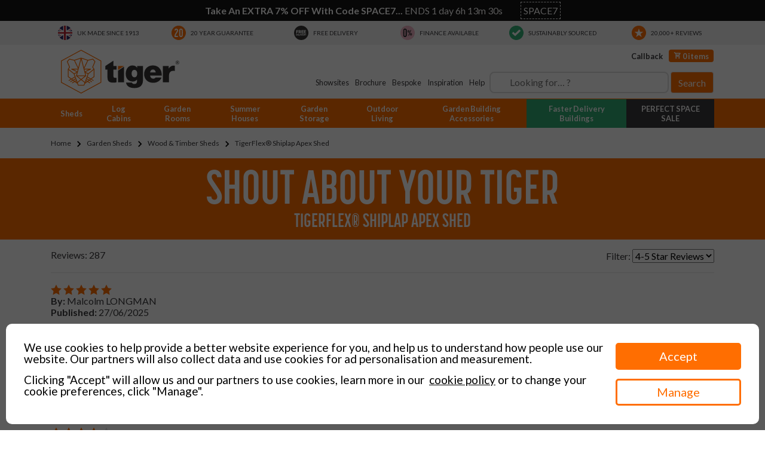

--- FILE ---
content_type: text/html; charset=utf-8
request_url: https://www.tigersheds.com/product/tigerflex-shiplap-apex-shed/customerreviews/
body_size: 170518
content:
<!doctype html>
<html lang="en">
<head>
    <meta charset="utf-8">
    <meta name="viewport" content="width=device-width, initial-scale=1, shrink-to-fit=no" />
    <meta name="description" content="" />
    <meta name="p:domain_verify" content="1c5bda7ec64a8b748fe8bf9d8717996e" />
    <meta name="google-site-verification" content="BpGNMWaRk0QgSfTw4hYv2CHDhK2rFwAl2IztDTjqXRU" />
    <meta name="msvalidate.01" content="6383615E6D1810AF73144E1803F3FF17" />
    <meta name="facebook-domain-verification" content="sowkon4ruow0v6pz6deg1519ror7oc" />

    <title>Tiger Sheds</title>
    
    <link rel="preconnect" href="https://use.typekit.net">
    <link rel="preconnect" href="https://p.typekit.net">
    <link rel="preconnect" href="https://fonts.googleapis.com">
    <link rel="preconnect" href="https://fonts.gstatic.com" crossorigin>
    <link rel="preload" href="https://fonts.googleapis.com/css2?family=Lato:wght@400;700;900&display=swap" as="style">
    <link href="https://fonts.googleapis.com/css2?family=Lato:wght@400;700;900&display=swap" rel="stylesheet">
    <link rel="stylesheet" href="https://fonts.googleapis.com/css2?family=Material+Symbols+Outlined:opsz,wght,FILL,GRAD@48,400,0,0" />
    <link rel="stylesheet" href="https://fonts.googleapis.com/css2?family=Material+Symbols+Sharp:opsz,wght,FILL,GRAD@48,400,1,0" />
    
    <meta name="robots" content="noindex, nofollow" />

    
    <link rel="apple-touch-icon" sizes="180x180" href="/favicons/apple-touch-icon.png">
    <link rel="icon" type="image/png" sizes="32x32" href="/favicons/favicon-32x32.png">
    <link rel="icon" type="image/png" sizes="16x16" href="/favicons/favicon-16x16.png">
    <link rel="manifest" href="/favicons/site.webmanifest">
    <link rel="mask-icon" href="/favicons/safari-pinned-tab.svg" color="#ff6e01">
    <link rel="shortcut icon" href="/favicons/favicon.ico">
    <meta name="msapplication-TileColor" content="#ffffff">
    <meta name="msapplication-config" content="~/favicons/browserconfig.xml">
    <meta name="theme-color" content="#ffffff">
    
    
        <link rel="stylesheet" href="/css/dist/bootstrap.min.css?v=kaGu5bDcz8eIIcBdoWk07SkThlCB0nxAwrWPG0Y07tQ" />
        <link rel="stylesheet" href="/css/dist/bundle.min.css?v=DrqbDpHtBLPlKDr_7AxRAedV0MDD7ZedySjx_fkOpZ4" />
    
    <script src="/js/dist/jquery-3.6.0.min.js"></script>
    <script src="/js/dist/jquery.touchSwipe.min.js"></script>
    <script src="https://ajax.googleapis.com/ajax/libs/jqueryui/1.12.1/jquery-ui.min.js"></script>
    <link href="/css/dist/cookie.2.6.tiger.css" rel="stylesheet" />
    <link rel="stylesheet" href="https://cdn.jsdelivr.net/npm/addsearch-search-ui@0.7/dist/addsearch-search-ui.min.css" />

    

    <script>
         (function (w, d, s, l, i) {
             w[l] = w[l] || []; w[l].push({
                 'gtm.start':
                     new Date().getTime(), event: 'gtm.js'
             }); var f = d.getElementsByTagName(s)[0],
                 j = d.createElement(s), dl = l != 'dataLayer' ? '&l=' + l : ''; j.async = true; j.src =
                     '//www.googletagmanager.com/gtm.js?id=' + i + dl; f.parentNode.insertBefore(j, f);
         })(window, document, 'script', 'dataLayer', 'GTM-MV5DGB');
    </script>
    <script src="/js/dist/cookie.2.6.min.js" async></script>

    
</head>
<body>
    <noscript>
        <iframe src="//www.googletagmanager.com/ns.html?id=GTM-MV5DGB" height="0" width="0" style="display:none;visibility:hidden"></iframe>
    </noscript>

    <div id="user-consent">
    <div class="backing"></div>
    <div class="page main">
        <div class="close-consent" title="Close and set consent">&#10005;</div>
        <div class="main-container">
            <div class="content-container">
                <h2 style="display:none">User Consent</h2>
                <div class="messaging">
                    <p>We use cookies to help provide a better website experience for you, and help us to understand how people use our website. Our partners will also collect data and use cookies for ad personalisation and measurement.</p>
                    <p>Clicking "Accept" will allow us and our partners to use cookies, learn more in our &nbsp;<a href="https://www.tigersheds.com/page/cookies/">cookie policy</a>&nbsp;or to change your cookie preferences, click "Manage".</p>
                </div>
            </div>
            <div class="controls">
                <button class="solid acceptall">Accept</button>
                <button class="hollow rejectall">Reject all</button>
                <button class="hollow manage">Manage</button>
            </div>
        </div>
    </div>
    <div class="page secondary">
        <div class="header">
            <h2 style="display:none">User Consent</h2>
        </div>
        <div class="content-scroll">
            <div class="messaging">
                <p>To find out more about cookies and the types of cookies we are setting please visit our&nbsp;<a href="https://www.tigersheds.com/page/cookies/">cookie policy</a>. If you'd prefer that certain types of cookie are not saved on your browser when visiting our website, use the toggles below to adjust those preferences and click "Save choices".</p>
            </div>
            <div class="toggles">
                <div class="toggle-set">
                    <h4>Strictly Necessary</h4>
                    <label class="switch">
                        <input type="checkbox" checked="true" disabled="true" value="necessary">
                        <span class="slider"></span>
                    </label>
                    <p>These cookies are necessary for the website to function and without them you would not be able to reliably use the website. For example, loading your basket or completing forms.</p>
                </div>
                <div class="toggle-set">
                    <h4>Affiliate Groups</h4>
                    <label class="switch">
                        <input type="checkbox" checked="true" disabled="true" value="necessary">
                        <span class="slider"></span>
                    </label>
                    <p>These cookies helps us ensure that specific affiliate partner are credited for any purchases you make. These cookies are only set if you have landed on-site through an affiliate partner and you have accepted their terms and conditions in which allows for information to be shared between us and the affiliate partner.</p>
                </div>
            </div>
        </div>
        <div class="controls">
            <button class="solid acceptall">Accept all</button>
            <button class="hollow rejectall">Reject all</button>
            <button class="hollow save">Save choices</button>
        </div>
    </div>
</div>

<script>
    _TIGERGTM = window._TIGERGTM || [];
    _TIGERGTM.cookie_hostname = (document.location.hostname == "localhost" ? "localhost" : ".tigersheds.com");

    (function (a) { "undefined" === typeof window[a] && (window[a] = function (b) { window[a].config = b }) })("user_consent");

    user_consent({
        consent_groups: {
            functional: {
                name: "Functional Cookies",
                description: "First party cookies designed to add personalisation to your indiviual experience on the website, remembering preferences and improving navigation through the website.",
                default: "granted"
            },
            marketing: {
                name: "Marketing Cookies",
                default: "granted",
                description: "These cookies track your online activity to help advertisers deliver more relevant and personalised advertising or to limit how many times you see an ad. These cookies can share that information with other organisations or advertisers.",
                platforms: [
                    {name: "LinkedIn", link: "https://www.linkedin.com/legal/cookie-policy"},
                    {name: "Microsoft Ads", link: "https://help.ads.microsoft.com/#apex/ads/en/ext60205"},
                    {name: "Meta Ads", link: "https://www.facebook.com/policy/cookies/"},
                    {name: "Google Ads", link: "https://policies.google.com/technologies/ads"},
                    {name: "Reddit", link: "https://www.business.reddit.com/policies/cookies"},
                    {name: "TikTok", link: "https://ads.tiktok.com/i18n/official/policy/privacy"},
                    {name: "Pinterest", link: "https://policy.pinterest.com/en-gb/cookies"}
                ]
            },
            analytics: {
                name: "Analytics Cookies",
                description: "A series of cookies that collect anonymised data on how users interact with our website. This anonymous data helps us improve the website with a focus on its users, for example, ensuring the most popular content is easier to access.",
                default: "granted",
                platforms: [
                    {name: "Google Analytics", link: "https://policies.google.com/technologies/partner-sites"},
                    {name: "Microsoft Clarity", link: "https://learn.microsoft.com/en-us/clarity/setup-and-installation/cookie-list"}
                ]
            },
            personalisation: {
                name: "Ad personalisation",
                default: "granted",
                description: "Allow marketing products, to create personalised adverts and remarket to you when browsing the web. This will allow us to provide you with relevant advertisements based on our products that you might be interested in.",
                platforms: [
                    {name: "Meta Ads", link: "https://www.facebook.com/policy/cookies/"},
                    {name: "Microsoft Ads", link: "https://help.ads.microsoft.com/#apex/ads/en/ext60205"},
                    {name: "Google Ads", link: "https://policies.google.com/technologies/ads"},
                    {name: "Reddit", link: "https://www.business.reddit.com/policies/cookies"},
                    {name: "TikTok", link: "https://ads.tiktok.com/i18n/official/policy/privacy"},
                    {name: "Pinterest", link: "https://policy.pinterest.com/en-gb/cookies"}
                ]
            }
        },
        cookie: {
            name: "UserConsent", //saved state to cookie name
            timeout: 31449600000, // 1 year in milliseconds
            host: _TIGERGTM.cookie_hostname
        },
        linker: {
            domains: [], //domains to link across domain. Whole domains and sub-domains only (excluding "www.")
            parameter: "cc" //query string parameter to pass and read cookie consent state from
        },
        dispatch: {
            gtm: window.dataLayer, // false or empty string prevents data layer push
            gtm_event: false, //Boolean to define if event name should always be pushed, or just on updates
            event: "user_consent_updated" // false or empty string prevents event firing
        },
        buttons: {
            close: {
                enabled: false, //show a cross on the main page that closes and sets consent
                state: "reject" //Define whether the consent should be accept, reject, or default
            },
            background: {
                enabled: false, //Allow clicks on background blur to set consent
                state: "reject" //Define whether the consent should be accept, reject, or default
            },
            reject_main: {
                enabled: false, //Allow clicks on background blur to clear and accept consent
            },
            reject_secondary: {
                enabled: false, //show a reject all button on the second page
            }
        },
        background: "fade", //enable a "blur", "fade" or "none" background
        debug: false //true or false, always reveal the cookie consent overlay on page load
    });
</script>

    <div id="background-overlay"></div>
    <div class="container-fluid position-relative">

        


<div class="row">
    <div id="countdown-container" class="col-12 py-2 d-none fixed-top" style="background:#141313;color:#ffffff;" data-offer-id="115">
        <div class="container-md p-0">
            <div class="row justify-content-md-center align-items-center">
                <div class="col col-md-auto">
                    <span class="font-weight-bold text-center">Take An EXTRA 7% OFF With Code SPACE7...</span>
                        <br class="d-md-none" />
                        ENDS <span class="countdown mt-1" countdown-enddate="01/20/2026 23:59:59"></span>
                </div>
                    <div class="col-auto align-content-center">
                        <span class="countdown-code">SPACE7</span>
                    </div>
                <div id="dismiss-countdown" class="col-auto align-content-center links-nounderline">
                    <a href="" role="button" id="btn-dismiss-countdown" style="color:#ffffff" class="d-flex" aria-label="Close" title="Close">
                        <span class="material-symbols-outlined">
                            close
                        </span>
                    </a>
                </div>
            </div>
        </div>
    </div>
</div>

<header class="row">
    <div class="col">
        <div class="row">
            
            <!-- USP's Mobile -->
<div id="uspCarousel" class="col p-0 carousel carousel-grey slide d-flex d-lg-none background-lightest-grey links-grey border-bottom text-uppercase order-1">
    <div class="carousel-inner">
        <div class="carousel-item p-2 active">
            <a class="d-flex align-items-center justify-content-center" data-parent="#uspCarousel" href="/about/">
                <img src="https://assets.tigersheds.com/img/site/icons/svg/usp-uk.svg" class="mr-2" width="24" height="24" alt="Made In The UK Since 1913" />
                <small>UK Made Since 1913</small>
            </a>
        </div>
        
        <div class="carousel-item p-2">
            <a class="d-flex align-items-center justify-content-center" data-parent="#uspCarousel" href="/guarantee/">
                <img src="https://assets.tigersheds.com/img/site/icons/svg/usp-guarantee.svg" class="mr-2" width="24" height="24" alt="20 Year Guarantee" />
                <small>20 Year Guarantee</small>
            </a>
        </div>
        
        <div class="carousel-item p-2">
            <a class="d-flex align-items-center justify-content-center" data-parent="#uspCarousel" href="/delivery/">
                <img src="https://assets.tigersheds.com/img/site/icons/svg/usp-delivery.svg" class="mr-2" width="24" height="24" alt="Free Delivery" />
                <small>Free Delivery</small>
            </a>
        </div>
        
        <div class="carousel-item p-2">
            <a class="d-flex align-items-center justify-content-center" data-parent="#uspCarousel" href="/finance/">
                <img src="https://assets.tigersheds.com/img/site/icons/svg/usp-finance.svg" class="mr-2" width="24" height="24" alt="Finance Available" />
                <small>Finance Available</small>
            </a>
        </div>

        <div class="carousel-item p-2">
            <a class="d-flex align-items-center justify-content-center" data-parent="#uspCarousel" href="/esg/">
                <img src="https://assets.tigersheds.com/img/site/icons/svg/usp-sustainability.svg" class="mr-2" width="24" height="24" alt="Sustainably Sourced" />
                <small>Sustainably Sourced</small>
            </a>
        </div>
        
        <div class="carousel-item p-2">
            <a class="d-flex align-items-center justify-content-center" data-parent="#uspCarousel" href="/reviews/">
                <img src="https://assets.tigersheds.com/img/site/icons/svg/usp-reviews.svg" class="mr-2" width="24" height="24" alt="20,000+ Customer Reviews" />
                <small>20,000+ Reviews</small>
            </a>
        </div>
    </div>
</div>

<!-- USP's Desktop -->
<div class="col d-none d-lg-block links-grey links-nounderline background-lightest-grey">
    <div class="container">
        <div class="row">
            <div class="d-flex w-100">
                <a class="w-100 py-2 text-uppercase font-weight-bold d-flex align-items-center justify-content-center" href="/about/">
                    <img src="https://assets.tigersheds.com/img/site/icons/svg/usp-uk.svg" class="mr-2" width="24" height="24" alt="Made In The UK Since 1913" />
                    <small>UK Made Since 1913</small>
                </a>
                <a class="w-100 py-2 text-uppercase font-weight-bold d-flex align-items-center justify-content-center" href="/guarantee/">
                    <img src="https://assets.tigersheds.com/img/site/icons/svg/usp-guarantee.svg" class="mr-2" width="24" height="24" alt="20 Year Guarantee" />
                    <small>20 Year Guarantee</small>
                </a>
                <a class="w-100 py-2 text-uppercase font-weight-bold d-flex align-items-center justify-content-center" href="/delivery/">
                    <img src="https://assets.tigersheds.com/img/site/icons/svg/usp-delivery.svg" class="mr-2" width="24" height="24" alt="Free Delivery" />
                    <small>Free Delivery</small>
                </a>
                <a class="w-100 py-2 text-uppercase font-weight-bold d-flex align-items-center justify-content-center" href="/finance/">
                    <img src="https://assets.tigersheds.com/img/site/icons/svg/usp-finance.svg" class="mr-2" width="24" height="24" alt="Finance Available" />
                    <small>Finance Available</small>
                </a>
                <a class="w-100 py-2 text-uppercase font-weight-bold d-flex align-items-center justify-content-center" href="/esg/">
                    <img src="https://assets.tigersheds.com/img/site/icons/svg/usp-sustainability.svg" class="mr-2" width="24" height="24" alt="Sustainably Sourced" />
                    <small>Sustainably Sourced</small>
                </a>
                <a class="w-100 py-2 text-uppercase font-weight-bold d-flex align-items-center justify-content-center" href="/reviews/">
                    <img src="https://assets.tigersheds.com/img/site/icons/svg/usp-reviews.svg" class="mr-2" width="24" height="24" alt="20,000+ Customer Reviews" />
                    <small>20,000+ Reviews</small>
                </a>
            </div>
        </div>
    </div>
</div>

            
            <div id="search-results-desktop" class="popup-box">
                <div class="popup-content">
                    <button id="closeButton">Close Search [X]</button>

                    <main>
                        <div class="row" style="margin-bottom:4px;">
                            <div class="col col-12  col-sm-12 col-md-12 col-lg-6 col-xl-6" style="padding-left:0px">
                                <section id="tabs">
                                    <div id="tabs-container-desktop"></div>
                                </section>
                            </div>
                            <div class="col col-12 col-sm-12 col-md-12 col-lg-6  col-xl-6">
                                <section>
                                    <div id="pagination-container-desktop"></div>
                                </section>
                            </div>
                        </div>

                        <section>
                            <div id="results-container-desktop"></div>
                        </section>
                    </main>
                </div>
            </div>

            <div id="search-results-mobile" class="popup-box">
                <div class="popup-content">
                    <button id="closeButtonMobile">Close Search [X]</button>

                    <main>
                        <div class="row" style="margin-bottom:4px;">
                            <div class="col col-12  col-sm-12 col-md-12 col-lg-6 col-xl-6" style="padding-left:0px">
                                <section id="tabs">
                                    <div id="tabs-container-mobile"></div>
                                </section>
                            </div>
                        </div>

                        <section>
                            <div id="results-container-mobile"></div>
                        </section>
                    </main>
                </div>
            </div>
            <div class="col-12 p-0">
                <div class="row background-orange background-lg-white no-gutters" id="top-nav-container">
                    <div class="container-lg p-0 px-lg-3">
                        <div class="col-12 my-lg-2 links-grey">
                            <div class="row">
                                <div class="col col-lg-auto pr-0">
                                    <a href="/">
                                        <img src="https://assets.tigersheds.com/img/site/logos/Tiger-Main-Logo-White.svg" class="d-lg-none img-fluid"
                                             alt="Tiger Sheds" width="120" height="45" />
                                        <img src="https://assets.tigersheds.com/img/site/logos/Tiger-Main-Logo-Colour.svg" class="d-none d-lg-block img-fluid"
                                             alt="Tiger Sheds" width="200" height="75" loading="lazy" />
                                    </a>
                                </div>
                                <div class="col-auto d-flex d-lg-none links-white links-nounderline p-0">
                                    <a role="button" id="btn-search" href="#" class="p-1 d-flex align-items-center color-grey" data-toggle="collapse" data-target="#search" aria-controls="#search" aria-expanded="false" aria-label="Toggle search">
                                        <span class="material-symbols-outlined">
                                            search
                                        </span>
                                    </a>

                                    <a role="button" href="tel:01132054189" class="p-1 d-flex align-items-center">
                                        <span class="material-symbols-outlined">
                                            call
                                        </span>
                                    </a>

                                    <a role="button" href="/basket/" class="basket-button p-1 d-flex align-items-center">
                                        <span class="material-symbols-outlined">
                                            shopping_cart
                                        </span>
                                    </a>
                                </div>
                                <nav class="navbar navbar-light p-0">
                                    <div class="col-auto d-lg-none">
                                        <button class="navbar-toggler" type="button" data-toggle="collapse" data-target="#navContainer" aria-controls="#navContainer"
                                                aria-expanded="false" aria-label="Toggle navigation">
                                            <span class="navbar-toggler-icon"></span>
                                        </button>
                                    </div>
                                </nav>
                                <div class="d-none d-lg-block col-lg p-0">
                                    <div class="row">
                                        <div class="col-12">
                                            <ul class="top-nav-links font-weight-bold mb-3">
                                                <li>
                                                    <a href="/contact/">
                                                            Callback
                                                    </a>
                                                </li>
                                                <li>
                                                    
<a id="basket-button" class="basket-button" href="/basket/">
    <span class="icon-cart"></span>
    
0 items</a>
                                                </li>
                                            </ul>
                                        </div>
                                        <div class="col-12 d-flex align-items-center justify-content-end">
                                            <ul class="top-nav-links mr-2">
                                                <li>
                                                    <a href="/showsite/">Showsites</a>
                                                </li>
                                                <li>
                                                    <a href="/brochure/">Brochure</a>
                                                </li>
                                                <li>
                                                    <a href="/contact/?subject=2">Bespoke</a>
                                                </li>
                                                <li>
                                                    <a href="/find-your-space/">Inspiration</a>
                                                </li>
                                                <li class="position-relative">
                                                    <a id="help-nav-open" href="/helpcentre/">Help</a>

                                                    <div id="help-nav-container">
                                                        <a href="/order/find/">
                                                            <span class="material-symbols-outlined">reset_wrench</span>
                                                            Order Tracking
                                                        </a>
                                                        <a href="/helpcentre/easy-builder/">
                                                            <span class="material-symbols-outlined">checklist</span>
                                                            Instructions
                                                        </a>
                                                        <a href="/helpcentre/videos/">
                                                            <span class="material-symbols-outlined">play_circle</span>
                                                            Assembly Videos
                                                        </a>
                                                        <a href="/helpcentre/presales-guides/">
                                                            <span class="material-symbols-outlined">menu_book</span>
                                                            Buying Guides
                                                        </a>
                                                        <a href="/helpcentre/after-sales-guides/">
                                                            <span class="material-symbols-outlined">construction</span>
                                                            Maintenance
                                                        </a>
                                                        <a href="/faqs/">
                                                            <span class="material-symbols-outlined">help</span>
                                                            FAQ's
                                                        </a>
                                                        <a href="/helpcentre/">
                                                            <span class="material-symbols-outlined">support</span>
                                                            Help Centre
                                                        </a>

                                                        <button id="help-nav-close" type="button">X</button>
                                                    </div>
                                                </li>
                                            </ul>

                                            <div id="searchfield-container-desktop"></div>
                                        </div>
                                    </div>
                                </div>
                                
                                <div id="popout-basket-summary" class="text-left" :class="{'popout-active': isVisible}" v-cloak>
    <div class="background-lightgrey p-3">
        <div class="row">
            <div class="col">
                <b>Your Basket</b>
            </div>
            <div class="col text-right">
                <button id="popout-basket-summary-close" v-on:click="basketSummaryCloseButtonHandler">X</button>
            </div>
        </div>
    </div>
                                                
    <div v-if="lines.length >= 1" v-cloak>
        <div class="row no-gutters background-white p-3 border">
            <div v-for="line in lines" class="col-12 border-bottom py-2">
                <div class="row">
                    <div class="col-auto" :class="line.hasImage ? '' : 'pr-0'">
                        <a v-if="line.urlFriendlyName !== ''" :href="line.urlFriendlyName">
                            <img v-show="line.hasImage"
                                 :src="line.imagePath"
                                 :alt="line.title"
                                 width="110"
                                 height="110"
                                 class="img-fluid"
                                 loading="lazy" />
                        </a>
                        <img v-else v-show="line.hasImage"
                             :src="line.imagePath"
                             :alt="line.title"
                             width="110"
                             height="110"
                             class="img-fluid"
                             loading="lazy" />
                    </div>
                    <div class="col d-flex flex-column pl-0">
                        <a v-if="line.urlFriendlyName !== ''" :href="line.urlFriendlyName">
                            <b class="d-block">{{line.title}}</b>
                        </a>
                        <b v-else class="d-block">{{line.title}}</b>
                        <span class="d-block">{{asCurrency(line.currentPricePerUnit + line.additionalCost)}}</span>
                        <span class="mt-auto">Quantity: {{line.quantity}}</span>
                    </div>
                </div>
            </div>
                                                        
            <div class="col-12 mt-2">
                <div class="row">
                    <div class="col-6">
                        <b>Total:</b>
                    </div>
                    <div class="col-6 text-right">
                        <b class="color-orange">{{asCurrency(grandTotal)}}</b>
                    </div>
                </div>
                <div class="row links-white">
                    <div class="col-6">
                        <a href="/basket/" class="btn btn-grey w-100">
                            View Basket
                        </a>
                    </div>
                    <div class="col-6">
                        <a href="/checkout/customer/" class="btn btn-orange w-100">
                            Checkout Now
                        </a>
                    </div>
                </div>
                
                <div class="col-12 mt-2 border-top links-orange text-center">
                    I have a voucher/promo code to use <a href="/basket/">in my basket</a>
                    <small class="d-block w-100">All prices are inclusive of VAT</small>
                </div>
            </div>
        </div>
    </div>
    <div v-else class="row no-gutters background-white p-3 border">
        <div class="col text-center">
            Your basket is empty.
        </div>
    </div>
</div>
                            </div>
                        </div>
                    </div>

                    
<div class="col-12 background-orange">
    <div class="container">
        <div id="navContainer" class="collapse d-lg-flex">
            <ul class="d-lg-flex w-100">
                                    <li class="d-lg-none nav-item border-bottom">
                        <a id="navItem-1-m" href="/garden-sheds/" class="h-100 text-uppercase nav-parent-item">
                            All Garden Sheds
                        </a>
                    </li>
                    <li class="nav-item border-bottom border-lg-0 links-grey">
                        <a id="navItem-1" href="/garden-sheds/"
                           class="h-100 text-lg-center link-append-plus nav-parent-item nav-parent-expandable"
                           data-toggle="collapse" data-target="#navItemContainer-1" aria-expanded="false">
                            <span class="d-lg-none">Garden Sheds by Type</span>
                            <span class="d-none d-lg-block">Sheds</span>
                        </a>

                        <div id="navItemContainer-1" class="collapse p-3 mb-3 link-append-plus-content background-white border-top border-top-lg-none w-100 nav-child-item" data-trigger="#navItem-1">
                            
<div class="row">
    <div class="col">
        <div class="row h-100">
            <div class="col-12 col-lg-4 border-lg-right">
                <div>
                    <h6 class="color-orange">All Garden Sheds:</h6>
                    <ul class="links-black font-weight-bold nav-first-links">
                        <li><a href="/garden-sheds/wooden/">Wooden Sheds</a></li>
                        <li><a href="/garden-storage/bike-storage/">Bike Sheds</a></li>
                        <li><a href="/garden-sheds/wooden/potting/">Potting Sheds</a></li>
                        <li><a href="/garden-sheds/wooden/workshops/">Workshops</a></li>
                        <li><a href="/garden-sheds/wooden/corner/">Corner Sheds</a></li>
                        <li><a href="/garden-sheds/wooden/windowless-garden-sheds/">Windowless Sheds</a></li>
                        <li><a href="/garden-sheds/wooden/pressure-treated/">Pressure Treated Sheds</a></li>
                        <li><a href="/tigerflex-modular-buildings/tigerflex-sheds-and-storage/">TigerFlex<sup>&reg;</sup> Faster Delivery Sheds</a></li>
                    </ul>
                </div>
            </div>

            <div class="col-12 col-lg-4 border-lg-right">
                <div class="mt-3 mt-lg-0">
                    <h6 class="color-orange">Popular Wooden Sheds By Size:</h6>
                    <ul class="d-flex flex-wrap links-black size-list">
                        <li><a role="button" href="/garden-sheds/5x3-sheds/" class="btn">5x3</a></li>
                        <li><a role="button" href="/garden-sheds/6x3-sheds/" class="btn">6x3</a></li>
                        <li><a role="button" href="/garden-sheds/6x4-sheds/" class="btn">6x4</a></li>
                        <li><a role="button" href="/garden-sheds/6x6-sheds/" class="btn">6x6</a></li>
                        <li><a role="button" href="/garden-sheds/7x5-sheds/" class="btn">7x5</a></li>
                        <li><a role="button" href="/garden-sheds/8x4-sheds/" class="btn">8x4</a></li>
                        <li><a role="button" href="/garden-sheds/8x6-sheds/" class="btn">8x6</a></li>
                        <li><a role="button" href="/garden-sheds/8x8-sheds/" class="btn">8x8</a></li>
                        <li><a role="button" href="/garden-sheds/9x6-sheds/" class="btn">9x6</a></li>
                        <li><a role="button" href="/garden-sheds/10x6-sheds/" class="btn">10x6</a></li>
                        <li><a role="button" href="/garden-sheds/10x8-sheds/" class="btn">10x8</a></li>
                        <li><a role="button" href="/garden-sheds/12x6-sheds/" class="btn">12x6</a></li>
                        <li><a role="button" href="/garden-sheds/12x8-sheds/" class="btn">12x8</a></li>
                        <li><a role="button" href="/garden-sheds/12x10-sheds/" class="btn">12x10</a></li>
                        <li><a role="button" href="/garden-sheds/14x10-sheds/" class="btn">14x10</a></li>
                        <li><a role="button" href="/garden-sheds/small-sheds/" class="btn">Small</a></li>
                        <li><a role="button" href="/garden-sheds/large-sheds/" class="btn">Large</a></li>
                        <li><a role="button" href="/garden-sheds/wooden/tall-sheds/" class="btn">Tall</a></li>
                    </ul>
                </div>
                
                <div class="mt-3">
                    <h6 class="color-orange">Cladding Styles:</h6>
                    <ul class="links-black">
                        <li><a href="/garden-sheds/wooden/shiplap/">Shiplap</a></li>
                        <li><a href="/garden-sheds/wooden/overlap/">Overlap</a></li>
                        <li><a href="/garden-sheds/wooden/tongue-groove-sheds/">Tongue & Groove</a></li>
                        <li><a href="/garden-sheds/wooden/log-board/">Loglap & Log Board</a></li>
                        <li><a href="/garden-sheds/metal/">Metal</a></li>
                    </ul>
                </div>
            </div>
            
            <div class="col-12 col-lg-4 border-lg-right">
                <div class="mt-3 mt-lg-0">
                    <h6 class="color-orange">Roof Styles:</h6>
                    <ul class="links-black">
                        <li><a href="/garden-sheds/wooden/apex/">Apex</a></li>
                        <li><a href="/garden-sheds/wooden/pent/">Pent</a></li>
                    </ul>
                </div>
                
                <div class="mt-3">
                    <h6 class="color-orange">Shed Help &amp; Advice:</h6>
                    <ul class="links-black">
                        <li><a href="/buying-guides/a-buyers-guide-for-choosing-a-shed/">Shed Buying Guide</a></li>
                        <li><a href="/page/build-a-wooden-shed/">How To Build A Shed</a></li>
                        <li><a href="/page/sheds-explained/">Shed Product Terms</a></li>
                    </ul>
                </div>

                <div class="mt-3">
                    <h6 class="color-orange">Create Your Own Shed:</h6>
                    <ul class="links-black">
                        <li><a href="/page/bespoke-sheds/">Bespoke Sheds</a></li>
                        <li><a href="/tigerflex/configurator/">TigerFlex<sup>&reg;</sup> Configurator</a></li>
                    </ul>
                </div>
            </div>

            <div class="d-none d-lg-block col-12 mt-3 align-self-end">
    <a href="https://www.klarna.com/uk/terms-and-conditions/" target="_blank" rel="nofollow">
        <img class="img-fluid border" 
             src="https://assets.tigersheds.com/img/common/blank.gif"
             srcset="https://assets.tigersheds.com/img/common/blank.gif 1w, 
                     https://assets.tigersheds.com/img/site/nav/pay-smarter-with-klarna-short.jpg 650w"
             sizes="(max-width: 992px) 1px, 650px"
             alt="Pay Smarter With Klarna" 
             width="650"
             loading="lazy" />
    </a>
</div>
        </div>
    </div>
    
    <div class="col-auto d-none d-xl-block">
        <div>
            <h6 class="color-orange">Garden Sheds Virtual Showroom:</h6>
            <ul class="links-black">
                <li><a href="/showroom/?media-index=52&trigger-overlay-name=GARDENSHEDS">View Our Garden Sheds</a></li>
            </ul>

            <a href="/showroom/?media-index=52&trigger-overlay-name=GARDENSHEDS" class="d-none d-lg-block">
                <video width="300px" height="300px" autoplay muted loop>
                    <source src="https://assets.tigersheds.com/video/nav/garden-sheds-showroom.webm" type="video/webm">
                    Your browser does not support the video tag.
                </video>
            </a>
        </div>
    </div>
</div>
                        </div>
                    </li>
                                    <li class="d-lg-none nav-item border-bottom">
                        <a id="navItem-9-m" href="/log-cabins/" class="h-100 text-uppercase nav-parent-item">
                            All Log Cabins
                        </a>
                    </li>
                    <li class="nav-item border-bottom border-lg-0 links-grey">
                        <a id="navItem-9" href="/log-cabins/"
                           class="h-100 text-lg-center link-append-plus nav-parent-item nav-parent-expandable"
                           data-toggle="collapse" data-target="#navItemContainer-9" aria-expanded="false">
                            <span class="d-lg-none">Log Cabins by Type</span>
                            <span class="d-none d-lg-block">Log Cabins</span>
                        </a>

                        <div id="navItemContainer-9" class="collapse p-3 mb-3 link-append-plus-content background-white border-top border-top-lg-none w-100 nav-child-item" data-trigger="#navItem-9">
                            
<div class="row">
    <div class="col">
        <div class="row h-100">
            <div class="col-12 col-lg-4 border-lg-right">
                <div>
                    <h6 class="color-orange">All Log Cabins:</h6>
                    <ul class="links-black font-weight-bold nav-first-links">
                        <li><a href="/log-cabins/garden-offices/">Timber Garden Offices</a></li>
                        <li><a href="/log-cabins/corner/">Corner Log Cabins</a></li>
                        <li><a href="/log-cabins/small-log-cabins/">Small Log Cabins</a></li>
                        <li><a href="/log-cabins/contemporary/">Contemporary Log Cabins</a></li>
                        <li><a href="/log-cabins/traditional/">Traditional Log Cabins</a></li>
                        <li><a href="/log-cabins/log-cabin-storage/">Log Cabin Storage</a></li>
                        <li><a href="/log-cabins/insulated-log-cabins/">Insulated Log Cabins</a></li>
                        <li><a href="/tigerflex-modular-buildings/tigerflex-modular-log-cabins/">TigerFlex<sup>&reg;</sup> Faster Delivery Cabins</a></li>
                    </ul>
                </div>
            </div>

            <div class="col-12 col-lg-4 border-lg-right">
                <div class="mt-3 mt-lg-0">
                    <h6 class="color-orange">Popular Log Cabins By Size:</h6>
                    <ul class="d-flex flex-wrap links-black size-list">
                        <li><a role="button" href="/log-cabins/?size=8x8" class="btn">8x8</a></li>
                        <li><a role="button" href="/log-cabins/?size=8x10" class="btn">8x10</a></li>
                        <li><a role="button" href="/log-cabins/?size=10x10" class="btn">10x10</a></li>
                        <li><a role="button" href="/log-cabins/?size=12x10" class="btn">12x10</a></li>
                        <li><a role="button" href="/log-cabins/?size=14x10" class="btn">14x10</a></li>
                        <li><a role="button" href="/log-cabins/?size=14x12" class="btn">14x12</a></li>
                        <li><a role="button" href="/log-cabins/?size=16x10" class="btn">16x10</a></li>
                        <li><a role="button" href="/log-cabins/?size=16x14" class="btn">16x14</a></li>
                        <li><a role="button" href="/log-cabins/?size=18x14" class="btn">18x14</a></li>
                    </ul>
                </div>
                
                <div class="mt-3">
                    <h6 class="color-orange">Thickness:</h6>
                    <ul class="links-black">
                        <li><a href="/log-cabins/19mm/">19mm Log Cabins</a></li>
                        <li><a href="/log-cabins/28mm/">28mm Log Cabins</a></li>
                        <li><a href="/log-cabins/44mm/">44mm Log Cabins</a></li>
                        <li><a href="/log-cabins/70mm/">70mm Log Cabins</a></li>
                    </ul>
                </div>

                <div class="mt-3">
                    <h6 class="color-orange">Door & Window Styles:</h6>
                    <ul class="links-black">
                        <li><a href="/page/timber-doors-and-windows/">Timber</a></li>
                        <li><a href="/page/pvc-doors-and-windows/">uPVC</a></li>
                    </ul>
                </div>
            </div>
            
            <div class="col-12 col-lg-4 border-lg-right">
                <div class="mt-3 mt-lg-0">
                    <h6 class="color-orange">Roof Styles:</h6>
                    <ul class="links-black">
                        <li><a href="/log-cabins/pent-log-cabins/">Pent</a></li>
                        <li><a href="/log-cabins/apex-log-cabins/">Apex</a></li>
                        <li><a href="/log-cabins/barn-roof-log-cabins/">Barn</a></li>
                        <li><a href="/log-cabins/hip-roof-log-cabins/">Hip</a></li>
                    </ul>
                </div>

                <div class="mt-3">
                    <h6 class="color-orange">Log Cabin Help &amp; Advice:</h6>
                    <ul class="links-black">
                        <li><a href="/buying-guides/a-buyers-guide-for-choosing-a-log-cabin/">Log Cabin Buying Guide</a></li>
                        <li><a href="/page/log-cabins-explained/">Log Cabin Product Terms</a></li>
                    </ul>
                </div>

                <div class="mt-3">
                    <h6 class="color-orange">Create Your Own Log Cabin:</h6>
                    <ul class="links-black">
                        <li><a href="/page/bespoke-log-cabins/">Bespoke Log Cabins</a></li>
                    </ul>
                </div>
            </div>
            
            <div class="d-none d-lg-block col-12 mt-3 align-self-end">
                <a href="/log-cabins/faster-delivery-cabins/">
                    <img class="img-fluid" 
                         src="https://assets.tigersheds.com/img/common/blank.gif"
                         srcset="https://assets.tigersheds.com/img/common/blank.gif 1w, 
                                 https://assets.tigersheds.com/img/site/nav/faster-delivery-log-cabins.jpg 980w"
                         sizes="(max-width: 992px) 1px, 980px"
                         alt="TigerFlex - Try our bestselling cabins with fast pick a day delivery!" 
                         width="980"
                         loading="lazy" />
                </a>
            </div>
        </div>
    </div>
    
    <div class="col-auto d-none d-xl-block">
        <div>
            <h6 class="color-orange">Log Cabins Virtual Showroom:</h6>
            <ul class="links-black">
                <li><a href="/showroom/?media-index=32&trigger-overlay-name=LOGCABINS">View Our Log Cabins</a></li>
            </ul>

            <a href="/showroom/?media-index=32&trigger-overlay-name=LOGCABINS" class="d-none d-lg-block">
                <video width="300px" height="300px" autoplay muted loop>
                    <source src="https://assets.tigersheds.com/video/nav/log-cabins-showroom.webm" type="video/webm">
                    Your browser does not support the video tag.
                </video>
            </a>
        </div>
    </div>
</div>
                        </div>
                    </li>
                                    <li class="d-lg-none nav-item border-bottom">
                        <a id="navItem-285-m" href="/tiger-modular-garden-rooms/" class="h-100 text-uppercase nav-parent-item">
                            All Garden Rooms
                        </a>
                    </li>
                    <li class="nav-item border-bottom border-lg-0 links-grey">
                        <a id="navItem-285" href="/tiger-modular-garden-rooms/"
                           class="h-100 text-lg-center link-append-plus nav-parent-item nav-parent-expandable"
                           data-toggle="collapse" data-target="#navItemContainer-285" aria-expanded="false">
                            <span class="d-lg-none">Garden Rooms by Type</span>
                            <span class="d-none d-lg-block">Garden Rooms</span>
                        </a>

                        <div id="navItemContainer-285" class="collapse p-3 mb-3 link-append-plus-content background-white border-top border-top-lg-none w-100 nav-child-item" data-trigger="#navItem-285">
                            
<div class="row">
    <div class="col">
        <div class="row h-100">
            <div class="col-12 col-lg-3 border-lg-right">
                <div>
                    <h6 class="color-orange">All Garden Rooms:</h6>
                    <ul class="links-black font-weight-bold nav-first-links">
                        <li><a href="/modular/garden-rooms/">Insulated Garden Rooms</a></li>
                        <li><a href="/modular/garden-offices/">Garden Offices</a></li>
                        <li><a href="/modular/garden-spa/">Garden Spas</a></li>
                        <li><a href="/modular/garden-gyms/">Garden Gyms</a></li>
                        <li><a href="/modular/garden-annexes/">Annexes</a></li>
                        <li><a href="/modular/classrooms/">Classrooms</a></li>
                        <li><a href="/modular/garden-kitchens/">Outdoor Kitchens</a></li>
                        <li><a href="/modular/garden-storage/">Modular Storage</a></li>
                        <li><a href="/modular/garden-pergolas/">Garden Pergolas</a></li> 
                    </ul>
                </div>
            </div>

            <div class="col-12 col-lg-3 mt-3 mt-lg-0 border-lg-right">

                <div>
                    <h6 class="color-orange">Tiger Modular Collection:</h6>
                    <ul class="links-black">
                        <li><a href="/product/tiger-modular-certus/">Certus</a></li>
                        <li><a href="/product/tiger-modular-verso/">Verso</a></li>
                        <li><a href="/product/tiger-modular-nexus/">Nexus</a></li>
                        <li><a href="/tiger-modular-garden-rooms/express-garden-rooms/">Express</a></li>

                        <li><a href="/product/the-ventus-aluminium-pergola/">Ventus</a></li>
                        <li><a href="/black-tiger/">Black Tiger Insulated Cabins</a></li> 
                        <li><a href="/modular/">Bespoke</a></li>
                    </ul>
                </div>
              
            </div>
            

            <div class="col-12 col-lg-3 mt-3 mt-lg-0 border-lg-right">
                <div>
                    <h6 class="color-orange">Virtual Showroom:</h6>
                    <ul class="links-black">
                        <li><a href="/modular/showroom/?media-index=2&trigger-overlay-name=GARDENROOMS">Garden Room Tour</a></li>
                    </ul>

                    <a href="/modular/showroom/?media-index=2&trigger-overlay-name=GARDENROOMS" class="d-none d-lg-block">
                        <video width="250px" height="250px" autoplay muted loop>
                            <source src="https://assets.tigersheds.com/video/nav/garden-rooms-showroom.webm" type="video/webm">
                            Your browser does not support the video tag.
                        </video>
                    </a>
                    <ul class="links-black">
                        <li><a href="/modular/modular-showsites">Visit Our Showrooms</a></li>
                    </ul>
                </div>
                  
         
            </div>

            <div class="col-12 col-lg-3 mt-3 mt-lg-0 border-lg-right">
                <div>
                    <h6 class="color-orange">Find Your Perfect Space:</h6>
                    <ul class="links-black">
                        <li><a href="/modular/brochure/">Request Garden Room Brochure</a></li>
                        <li><a href="/modular/request-quote/">Request A Free Consultation</a></li>
                        <li><a href="/modular/modular-discovery/">FREE Discovery Call</a></li> 
                        <li><a href="/finance/novuna/">Finance Options</a></li>
                    </ul>
                </div>

                <div class="mt-3">
                    <h6 class="color-orange">Quality And Care:</h6>
                    <ul class="links-black">
                        <li><a href="/modular/modular-reviews/">Reviews & Testimonials</a></li>
                    </ul>
                </div>

                <div class="mt-3">
                    <h6 class="color-orange">Create Your Garden Room:</h6>
                    <ul class="links-black">
                        <li><a href="/modular/">Bespoke Garden Rooms</a></li>
                        <li><a href="/modular/modular-configurator/">Garden Room Configurator</a></li>
                        <li><a href="/modular/request-garden-room-quote/">Request Quote</a></li>
                    </ul>
                </div>
            </div>
            
            <div class="d-none d-lg-block col-12 mt-3 align-self-end">
                <a href="/modular/showroom/?media-index=2&trigger-overlay-name=GARDENROOMS">
                    <img class="img-fluid" 
                         src="https://assets.tigersheds.com/img/common/blank.gif"
                         srcset="https://assets.tigersheds.com/img/common/blank.gif 1w, 
                                 https://assets.tigersheds.com/img/site/nav/virtual-showroom.jpg 980w"
                         sizes="(max-width: 992px) 1px, 980px"
                         alt="Discover Our New Virtual Showroom" 
                         width="980"
                         loading="lazy" />
                </a>
               
            </div>  
        </div>
    </div>
</div>
                        </div>
                    </li>
                                    <li class="d-lg-none nav-item border-bottom">
                        <a id="navItem-3-m" href="/summer-houses/" class="h-100 text-uppercase nav-parent-item">
                            All Summer Houses
                        </a>
                    </li>
                    <li class="nav-item border-bottom border-lg-0 links-grey">
                        <a id="navItem-3" href="/summer-houses/"
                           class="h-100 text-lg-center link-append-plus nav-parent-item nav-parent-expandable"
                           data-toggle="collapse" data-target="#navItemContainer-3" aria-expanded="false">
                            <span class="d-lg-none">Summer Houses by Type</span>
                            <span class="d-none d-lg-block">Summer Houses</span>
                        </a>

                        <div id="navItemContainer-3" class="collapse p-3 mb-3 link-append-plus-content background-white border-top border-top-lg-none w-100 nav-child-item" data-trigger="#navItem-3">
                            
<div class="row">
    <div class="col">
        <div class="row h-100">
            <div class="col-12 col-lg-4 border-lg-right">
                <div>
                    <h6 class="color-orange">All Summerhouses:</h6>
                    <ul class="links-black font-weight-bold nav-first-links">
                        <li><a href="/summer-houses/corner/">Corner Summerhouses</a></li>
                        <li><a href="/summer-houses/octagonal/">Octagonal Summerhouses</a></li>
                        <li><a href="/summer-houses/traditional/">Traditional Summerhouses</a></li>
                        <li><a href="/summer-houses/contemporary/">Contemporary Summerhouses</a></li>
                        <li><a href="/summer-houses/faster-delivery-summerhouses/">TigerFlex<sup>&reg;</sup> Faster Delivery Summerhouses</a></li>
                    </ul>
                </div>
            </div>

            <div class="col-12 col-lg-4 border-lg-right">
                <div class="mt-3 mt-lg-0">
                    <h6 class="color-orange">Popular Summerhouses By Size:</h6>
                    <ul class="d-flex flex-wrap links-black size-list">
                        <li><a role="button" href="/summer-houses/6x6/" class="btn">6x6</a></li>
                        <li><a role="button" href="/summer-houses/7x7/" class="btn">7x7</a></li>
                        <li><a role="button" href="/summer-houses/8x6/" class="btn">8x6</a></li>
                        <li><a role="button" href="/summer-houses/8x8/" class="btn">8x8</a></li>
                        <li><a role="button" href="/summer-houses/?size=8x10" class="btn">8x10</a></li>
                        <li><a role="button" href="/summer-houses/10x8/" class="btn">10x8</a></li>
                        <li><a role="button" href="/summer-houses/?size=10x10" class="btn">10x10</a></li>
                        <li><a role="button" href="/summer-houses/12x6/" class="btn">12x6</a></li>
                        <li><a role="button" href="/summer-houses/12x8/" class="btn">12x8</a></li>
                        <li><a role="button" href="/summer-houses/?size=12x10" class="btn">12x10</a></li>
                        <li><a role="button" href="/summer-houses/?size=14x10" class="btn">14x10</a></li>
                        <li><a role="button" href="/summer-houses/?size=16x10" class="btn">16x10</a></li>
                    </ul>
                </div>

                <div class="mt-3">
                    <h6 class="color-orange">Cladding Styles:</h6>
                    <ul class="links-black">
                        <li><a href="/summer-houses/?claddingtype=1">Shiplap</a></li>
                        <li><a href="/summer-houses/?claddingtype=3">Pressure Treated</a></li>
                        <li><a href="/summer-houses/?claddingtype=11">Loglap & Log Board</a></li>
                    </ul>
                </div>
            </div>
            
            <div class="col-12 col-lg-4 border-lg-right">
                <div class="mt-3 mt-lg-0">
                    <h6 class="color-orange">Roof Styles:</h6>
                    <ul class="links-black">
                        <li><a href="/summer-houses/apex-roof-summerhouses/">Apex</a></li>
                        <li><a href="/summer-houses/pent-roof-summerhouses/">Pent</a></li>
                        <li><a href="/summer-houses/barn-roof-summerhouses/">Barn</a></li>
                        <li><a href="/summer-houses/hip-roof-summerhouses/">Hip</a></li>
                    </ul>
                </div>
                
                <div class="mt-3">
                    <h6 class="color-orange">Summerhouse Help &amp; Advice:</h6>
                    <ul class="links-black">
                        <li><a href="/buying-guides/a-buyers-guide-for-choosing-a-summer-house/">Summer House Buying Guide</a></li>
                        <li><a href="/page/summerhouses-explained/">Summerhouse Product Terms</a></li>
                    </ul>
                </div>

                <div class="mt-3">
                    <h6 class="color-orange">Create Your Own Summerhouse:</h6>
                    <ul class="links-black">
                        <li><a href="/page/bespoke-summerhouses/">Bespoke Summerhouses</a></li>
                        <li><a href="/tigerflex/configurator/">TigerFlex<sup>&reg;</sup> Configurator</a></li>
                    </ul>
                </div>
            </div>
            
            <div class="d-none d-lg-block col-12 mt-3 align-self-end">
    <a href="https://www.klarna.com/uk/terms-and-conditions/" target="_blank" rel="nofollow">
        <img class="img-fluid border" 
             src="https://assets.tigersheds.com/img/common/blank.gif"
             srcset="https://assets.tigersheds.com/img/common/blank.gif 1w, 
                     https://assets.tigersheds.com/img/site/nav/pay-smarter-with-klarna-short.jpg 650w"
             sizes="(max-width: 992px) 1px, 650px"
             alt="Pay Smarter With Klarna" 
             width="650"
             loading="lazy" />
    </a>
</div>
        </div>
    </div>
    
    <div class="col-auto d-none d-xl-block">
        <div>
            <h6 class="color-orange">Summerhouses Virtual Showroom:</h6>
            <ul class="links-black">
                <li><a href="/showroom/?media-index=71&trigger-overlay-name=SUMMERHOUSES">View Our Summerhouses</a></li>
            </ul>

            <a href="/showroom/?media-index=71&trigger-overlay-name=SUMMERHOUSES" class="d-none d-lg-block">
                <video width="300px" height="300px" autoplay muted loop>
                    <source src="https://assets.tigersheds.com/video/nav/summerhouses-showroom.webm" type="video/webm">
                    Your browser does not support the video tag.
                </video>
            </a>
        </div>
    </div>
</div>
                        </div>
                    </li>
                                    <li class="nav-item border-bottom border-lg-0 links-grey">
                        <a id="navItem-8" href="/garden-storage/"
                           class="h-100 text-lg-center link-append-plus nav-parent-item nav-parent-expandable"
                           data-toggle="collapse" data-target="#navItemContainer-8" aria-expanded="false">
                            Garden Storage
                        </a>

                        <div id="navItemContainer-8" class="collapse p-3 mb-3 link-append-plus-content background-white border-top border-top-lg-none w-100 nav-child-item" data-trigger="#navItem-8">
                            
<div class="row">
    <div class="col">
        <div class="row h-100">
            <div class="col-12 col-lg-4 border-lg-right">
                <div>
                    <h6 class="color-orange">All Garden Storage:</h6>
                    <ul class="links-black font-weight-bold nav-first-links">
                        <li><a href="/garden-storage/bike-storage/">Bike Storage</a></li>
                        <li><a href="/garden-storage/log-storage/">Log Storage</a></li>
                        <li><a href="/garden-storage/bin-storage/">Bin Storage</a></li>
                        <li><a href="/garden-storage/tool-storage/">Tool Storage</a></li>
                        <li><a href="/garden-storage/wooden-garden-storage/">Wooden Garden Storage</a></li>
                        <li><a href="/garden-sheds/metal/">Metal Garden Storage</a></li>
                        <li><a href="/tigerflex-modular-buildings/tigerflex-sheds-and-storage/">TigerFlex<sup>&reg;</sup> Faster Delivery Storage</a></li>
                    </ul>
                </div>
            </div>

            <div class="col-12 col-lg-4 border-lg-right">
                <div class="mt-3 mt-lg-0">
                    <h6 class="color-orange">Outdoor Storage:</h6>
                    <ul class="links-black">
                        <li><a href="/garden-storage/cheap-sheds/">Value Sheds</a></li>
                        <li><a href="/garden-sheds/wooden/lean-to-sheds/">Lean-To Sheds</a></li>
                        <li><a href="/garden-storage/wooden-garages/">Garages</a></li>
                    </ul>
                </div>
            </div>
            
            <div class="col-12 col-lg-4 border-lg-right">
                <div class="mt-3 mt-lg-0">
                    <h6 class="color-orange">Storage Help &amp; Advice:</h6>
                    <ul class="links-black">
                        <li><a href="/buying-guides/a-buyers-guide-for-choosing-garden-storage/">Storage Buying Guide</a></li>
                        <li><a href="/page/build-a-wooden-shed/">Storage Shed How To Build</a></li>
                        <li><a href="/page/sheds-explained/">Storage Product Terms</a></li>
                    </ul>
                </div>
                
                <div class="mt-3">
                    <h6 class="color-orange">Create Your Own Storage:</h6>
                    <ul class="links-black">
                        <li><a href="/page/bespoke-storage/">Bespoke Storage</a></li>
                        <li><a href="/tigerflex/configurator/">TigerFlex<sup>&reg;</sup> Configurator</a></li>
                    </ul>
                </div>
            </div>
            
            <div class="d-none d-lg-block col-12 mt-3 align-self-end">
    <a href="https://www.klarna.com/uk/terms-and-conditions/" target="_blank" rel="nofollow">
        <img class="img-fluid border" 
             src="https://assets.tigersheds.com/img/common/blank.gif"
             srcset="https://assets.tigersheds.com/img/common/blank.gif 1w, 
                     https://assets.tigersheds.com/img/site/nav/pay-smarter-with-klarna-short.jpg 650w"
             sizes="(max-width: 992px) 1px, 650px"
             alt="Pay Smarter With Klarna" 
             width="650"
             loading="lazy" />
    </a>
</div>
        </div>
    </div>
    
    <div class="col-auto d-none d-xl-block">
        <div>
            <h6 class="color-orange">Garden Storage Virtual Showroom:</h6>
            <ul class="links-black">
                <li><a href="/showroom/?media-index=52&trigger-overlay-name=GARDENSHEDS">View Our Garden Storage</a></li>
            </ul>

            <a href="/showroom/?media-index=52&trigger-overlay-name=GARDENSHEDS" class="d-none d-lg-block">
                <video width="300px" height="300px" autoplay muted loop>
                    <source src="https://assets.tigersheds.com/video/nav/garden-sheds-showroom.webm" type="video/webm">
                    Your browser does not support the video tag.
                </video>
            </a>
        </div>
    </div>
</div>
                        </div>
                    </li>
                                    <li class="nav-item border-bottom border-lg-0 links-grey">
                        <a id="navItem-306" href="/outdoor-living/"
                           class="h-100 text-lg-center link-append-plus nav-parent-item nav-parent-expandable"
                           data-toggle="collapse" data-target="#navItemContainer-306" aria-expanded="false">
                            Outdoor Living
                        </a>

                        <div id="navItemContainer-306" class="collapse p-3 mb-3 link-append-plus-content background-white border-top border-top-lg-none w-100 nav-child-item" data-trigger="#navItem-306">
                            
<div class="row">
    <div class="col">
        <div class="row h-100">
            <div class="col-12 col-lg-4 border-lg-right">
                <div>
                    <h6 class="color-orange">All Outdoor Living:</h6>
                    <ul class="links-black font-weight-bold nav-first-links">
                        <li><a href="/outdoor-living/wooden-gazebos/">Gazebos</a></li>
                        <li><a href="/outdoor-living/pergolas/">Pergolas</a></li>
                        <li><a href="/outdoor-living/garden-bars/">Garden Bars</a></li>
                        <li><a href="/outdoor-living/hot-tub-shelters/">Hot Tub Shelters</a></li>
                        <li><a href="/outdoor-living/bbq-shelters/">BBQ Shelters</a></li>
                        <li><a href="/outdoor-living/guest-rooms/">Guest Rooms</a></li>
                        <li><a href="/modular/">Garden Kitchens</a></li>
                    </ul>
                </div>
            </div>

            <div class="col-12 col-lg-4 border-lg-right">
                <div class="mt-3 mt-lg-0">
                    <h6 class="color-orange">Garden Buildings:</h6>
                    <ul class="links-black">
                        <li><a href="/outdoor-living/greenhouses/">Greenhouses</a></li>
                        <li><a href="/outdoor-living/pet-houses/">Pethouses</a></li>
                        <li><a href="/outdoor-living/wooden-playhouses/">Wooden Playhouses</a></li>
                    </ul>
                </div>
            </div>
            
            <div class="col-12 col-lg-4 border-lg-right">
                <div class="mt-3 mt-lg-0">
                    <h6 class="color-orange">Garden Products:</h6>
                    <ul class="links-black">
                        <li><a href="/outdoor-living/garden-products/garden-benches/">Garden Benches</a></li>
                        <li><a href="/outdoor-living/garden-products/wooden-planters/">Planters</a></li>
                    </ul>
                </div>
                

                <div class="mt-3">
                    <h6 class="color-orange">Create Your Own Storage:</h6>
                    <ul class="links-black">
                        <li><a href="/page/bespoke-storage/">Bespoke Buildings</a></li>
                        <li><a href="/tigerflex/configurator/">TigerFlex<sup>&reg;</sup> Configurator</a></li>
                    </ul>
                </div>
            </div>

            <div class="d-none d-lg-block col-12 mt-3 align-self-end">
    <a href="https://www.klarna.com/uk/terms-and-conditions/" target="_blank" rel="nofollow">
        <img class="img-fluid border" 
             src="https://assets.tigersheds.com/img/common/blank.gif"
             srcset="https://assets.tigersheds.com/img/common/blank.gif 1w, 
                     https://assets.tigersheds.com/img/site/nav/pay-smarter-with-klarna-short.jpg 650w"
             sizes="(max-width: 992px) 1px, 650px"
             alt="Pay Smarter With Klarna" 
             width="650"
             loading="lazy" />
    </a>
</div>
        </div>
    </div>
    
    <div class="col-auto d-none d-xl-block">
        <div>
            <h6 class="color-orange">Outdoor Living Virtual Showroom:</h6>
            <ul class="links-black">
                <li><a href="/modular/showroom/?media-index=86&trigger-overlay-name=OUTDOORLIVING">View Our Outdoor Living Range</a></li>
            </ul>

            <a href="/modular/showroom/?media-index=86&trigger-overlay-name=OUTDOORLIVING" class="d-none d-lg-block">
                <video width="300px" height="300px" autoplay muted loop>
                    <source src="https://assets.tigersheds.com/video/nav/outdoor-living-showroom.webm" type="video/webm">
                    Your browser does not support the video tag.
                </video>
            </a>
        </div>
    </div>
</div>
                        </div>
                    </li>
                                    <li class="nav-item border-bottom border-lg-0 links-grey">
                        <a id="navItem-314" href="/garden-building-accessories/"
                           class="h-100 text-lg-center link-append-plus nav-parent-item nav-parent-expandable"
                           data-toggle="collapse" data-target="#navItemContainer-314" aria-expanded="false">
                            Garden Building Accessories
                        </a>

                        <div id="navItemContainer-314" class="collapse p-3 mb-3 link-append-plus-content background-white border-top border-top-lg-none w-100 nav-child-item" data-trigger="#navItem-314">
                            
<div class="row">
    <div class="col">
        <div class="row h-100">
            <div class="col-12 col-lg-4 border-lg-right">
                <div>
                    <h6 class="color-orange">Building Accessories:</h6>
                    <ul class="links-black">
                        <li><a href="/garden-building-accessories/wood-preserver/">Wood Preserver</a></li>
                        <li><a href="/garden-building-accessories/wood-paint/">Wood Paint</a></li>
                        <li><a href="/garden-building-accessories/door-handles/">Door Handles</a></li>
                        <li><a href="/garden-building-accessories/door-hooks/">Door Hooks</a></li>
                        <li><a href="/garden-building-accessories/padlocks/">Padlocks</a></li>
                        <li><a href="/garden-building-accessories/solar-lights/">Solar Lights</a></li>
                        <li><a href="/garden-building-accessories/insulation/">Insulation</a></li>
                        <li><a href="/garden-building-accessories/building-flooring/">Flooring</a></li>
                        <li><a href="/garden-building-accessories/shed-bases/">Shed Bases</a></li>
                    </ul>
                </div>
            </div>

            <div class="col-12 col-lg-4 border-lg-right">
                <div class="mt-3 mt-lg-0">
                    <h6 class="color-orange">Building Maintenance:</h6>
                    <ul class="links-black">
                        <li><a href="/garden-building-accessories/building-tools/">Building Tools</a></li>
                        <li><a href="/garden-building-accessories/shed-felt/">Shed Felt</a></li>
                        <li><a href="/garden-building-accessories/boards-and-framing/">Boards & Framing</a></li>
                        <li><a href="/garden-building-accessories/window-sealant/">Window Sealant</a></li>
                        <li><a href="/garden-building-accessories/window-glazing/">Window Glazing</a></li>
                    </ul>
                </div>
            </div>
            
            <div class="d-none d-lg-block col-12 mt-3 align-self-end">
    <a href="https://www.klarna.com/uk/terms-and-conditions/" target="_blank" rel="nofollow">
        <img class="img-fluid border" 
             src="https://assets.tigersheds.com/img/common/blank.gif"
             srcset="https://assets.tigersheds.com/img/common/blank.gif 1w, 
                     https://assets.tigersheds.com/img/site/nav/pay-smarter-with-klarna-short.jpg 650w"
             sizes="(max-width: 992px) 1px, 650px"
             alt="Pay Smarter With Klarna" 
             width="650"
             loading="lazy" />
    </a>
</div>
        </div>
    </div>
    
    <div class="col-auto d-none d-xl-block">
            
<div class="row">
    <div class="col">
        <h6 class="color-orange">Best Seller:</h6>

        <div class="position-relative text-center">
            <a href="/product/black-mineral-shed-felt/">
                <img class="img-fluid"
                     src="https://assets.tigersheds.com/img/common/blank.gif"
                     srcset="https://assets.tigersheds.com/img/common/blank.gif 1w, https://assets.tigersheds.com/img/site/large/felt(1)500.jpg 300w"
                     sizes="(max-width: 992px) 1px, 300px"
                     alt="Black Mineral Shed Felt"
                     width="300"
                     height="300"
                     loading="lazy" />
            </a>
        </div>
        
        <div class="p-2 mt-2 border links-grey">
            <a href="/product/black-mineral-shed-felt/">
                <b>Black Mineral Shed Felt</b>
            </a>
            <div class="color-orange">From &#xA3;16.99</div>
            
                <small class="mt-2">FREE Delivery* (1 - 3 weeks)</small>
        </div>
    </div>
</div>
    </div>
</div>
                        </div>
                    </li>
                                    <li class="nav-item border-bottom border-lg-0 links-grey">
                        <a id="navItem-245" href="/tigerflex-modular-buildings/"
                           class="h-100 text-lg-center link-append-plus nav-parent-item nav-parent-expandable"
                           data-toggle="collapse" data-target="#navItemContainer-245" aria-expanded="false">
                            Faster Delivery Buildings
                        </a>

                        <div id="navItemContainer-245" class="collapse p-3 mb-3 link-append-plus-content background-white border-top border-top-lg-none w-100 nav-child-item" data-trigger="#navItem-245">
                            
<div class="row">
    <div class="col">
        <div class="row h-100">
            <div class="col-12 col-lg-4 border-lg-right">
                <div>
                    <h6 class="color-orange">All Faster Delivery Buildings:</h6>
                    <ul class="links-black font-weight-bold nav-first-links">
                        <li><a href="/garden-sheds/wooden/faster-delivery-sheds/">Faster Delivery Sheds</a></li>
                        <li><a href="/log-cabins/faster-delivery-cabins/">Faster Delivery Log Cabins</a></li>
                        <li><a href="/summer-houses/faster-delivery-summerhouses/">Faster Delivery Summerhouses</a></li>
                        <li><a href="/garden-storage/faster-delivery-storage/">Faster Delivery Storage</a></li>
                    </ul>
                </div>
                
                <div class="mt-5">
                    <h6 class="color-orange">TigerFlex<sup>&reg;</sup> Buildings:</h6>
                    <ul class="links-black font-weight-bold nav-first-links">
                        <li><a href="/tigerflex-modular-buildings/tigerflex-sheds-and-storage/">TigerFlex<sup>&reg;</sup> Sheds</a></li>
                        <li><a href="/tigerflex-modular-buildings/tigerflex-modular-summerhouses/">TigerFlex<sup>&reg;</sup> Summerhouses</a></li>
                        <li><a href="/tigerflex-modular-buildings/tigerflex-modular-log-cabins/">TigerFlex<sup>&reg;</sup> Log Cabins</a></li>
                    </ul>
                </div>
            </div>
            
            <div class="col-12 col-lg-4 border-lg-right">
                <div>
                    <h6 class="color-orange">TigerFlex<sup>&reg;</sup> Configurator:</h6>
                    <ul class="d-flex flex-wrap links-black">
                        <li><a href="/tigerflex/configurator/">Create Your Own Shed<sup>&reg;</sup></a></li>
                    </ul>
                    
                    <a href="/tigerflex/configurator/">
                        <img src="https://assets.tigersheds.com/img/site/graphics/configurator/configurator-animation.gif" 
                             alt="TigerFlex Configurator" 
                             class="img-fluid"
                             loading="lazy" />
                    </a>
                </div>
            </div>

            <div class="col-12 col-lg-4 border-lg-right">
                <div>
                    <h6 class="color-orange">Popular Sheds By Size:</h6>
                    <ul class="d-flex flex-wrap links-black size-list">
                        <li><a href="/tigerflex-modular-buildings/?size=4x6">4x6</a></li>
                        <li><a href="/tigerflex-modular-buildings/?size=8x4">8x4</a></li>
                        <li><a href="/tigerflex-modular-buildings/?size=8x6">8x6</a></li>
                        <li><a href="/tigerflex-modular-buildings/?size=12x4">12x4</a></li>
                        <li><a href="/tigerflex-modular-buildings/?size=12x6">12x6</a></li>
                    </ul>
                </div>

                <div class="mt-3">
                    <h6 class="color-orange">Roof Styles:</h6>
                    <ul class="links-black">
                        <li><a href="/tigerflex-modular-buildings/?roofstyle=14">Apex</a></li>
                        <li><a href="/tigerflex-modular-buildings/?roofstyle=15">Pent</a></li>
                    </ul>
                </div>

                <div class="mt-3">
                    <h6 class="color-orange">The TigerFlex<sup>&reg;</sup> Story:</h6>
                    <ul class="links-black">
                        <li><a href="/tigerflex-sheds/">The Original Modular Shed</a></li>
                        <li><a href="/tigerflex-summerhouses/">The Original Modular Summerhouse</a></li>
                        <li><a href="/tigerflex-log-cabins/">The Original Modular Log Cabin</a></li>
                    </ul>
                </div>
            </div>

            <div class="d-none d-lg-block col-12 mt-3 align-self-end">
    <a href="https://www.klarna.com/uk/terms-and-conditions/" target="_blank" rel="nofollow">
        <img class="img-fluid border" 
             src="https://assets.tigersheds.com/img/common/blank.gif"
             srcset="https://assets.tigersheds.com/img/common/blank.gif 1w, 
                     https://assets.tigersheds.com/img/site/nav/pay-smarter-with-klarna-short.jpg 650w"
             sizes="(max-width: 992px) 1px, 650px"
             alt="Pay Smarter With Klarna" 
             width="650"
             loading="lazy" />
    </a>
</div>
        </div>
    </div>
    
    <div class="col-auto d-none d-xl-block">
        <div>
            <h6 class="color-orange">Faster Delivery Buildings Virtual Showroom:</h6>
            <ul class="links-black">
                <li><a href="/showroom/?media-index=52&trigger-overlay-name=GARDENSHEDS">View Our Faster Delivery Buildings</a></li>
            </ul>

            <a href="/showroom/?media-index=52&trigger-overlay-name=GARDENSHEDS" class="d-none d-lg-block">
                <video width="300px" height="300px" autoplay muted loop>
                    <source src="https://assets.tigersheds.com/video/nav/garden-sheds-showroom.webm" type="video/webm">
                    Your browser does not support the video tag.
                </video>
            </a>
        </div>
    </div>
</div>
                        </div>
                    </li>
                                    <li class="nav-item border-bottom border-lg-0 links-grey">
                        <a id="navItem-4" href="/special-offers/" class="h-100 text-lg-center nav-parent-item">
                            PERFECT SPACE SALE
                        </a>
                    </li>
            </ul>
            <ul class="d-lg-none links-grey">
                <li class="border-bottom">
                    <a class="h-100 nav-parent-item" href="/brochure/">Request A Brochure</a>
                </li>
                <li class="border-bottom">
                    <a class="h-100 nav-parent-item" href="/showsite/">Showsites</a>
                </li>
                <li class="nav-item border-bottom links-grey">
                    <a id="navItem-help" class="h-100 text-lg-center link-append-plus nav-parent-item nav-parent-expandable" data-toggle="collapse" data-target="#navItemContainer-help" aria-expanded="false" href="/helpcentre/">
                        Help
                    </a>

                    <div id="navItemContainer-help" class="collapse p-3 link-append-plus-content background-white border-top w-100 nav-child-item" data-trigger="#navItem-help">
                        <ul>
                            <li>
                                <a class="d-flex align-items-center my-1" href="/order/find/">
                                    <span class="material-symbols-outlined mr-2">reset_wrench</span>
                                    Order Tracking
                                </a>
                            </li>
                            <li>
                                <a class="d-flex align-items-center my-1" href="/helpcentre/easy-builder/">
                                    <span class="material-symbols-outlined mr-2">checklist</span>
                                    Instructions
                                </a>
                            </li>
                            <li>
                                <a class="d-flex align-items-center my-1" href="/helpcentre/videos/">
                                    <span class="material-symbols-outlined mr-2">play_circle</span>
                                    Assembly Videos
                                </a>
                            </li>
                            <li>
                                <a class="d-flex align-items-center my-1" href="/helpcentre/presales-guides/">
                                    <span class="material-symbols-outlined mr-2">menu_book</span>
                                    Buying Guides
                                </a>
                            </li>
                            <li>
                                <a class="d-flex align-items-center my-1" href="/helpcentre/after-sales-guides/">
                                    <span class="material-symbols-outlined mr-2">construction</span>
                                    Maintenance
                                </a>
                            </li>
                            <li>
                                <a class="d-flex align-items-center my-1" href="/faqs/">
                                    <span class="material-symbols-outlined mr-2">help</span>
                                    FAQ's
                                </a>
                            </li>
                            <li>
                                <a class="d-flex align-items-center my-1" href="/helpcentre/">
                                    <span class="material-symbols-outlined mr-2">support</span>
                                    Help Centre
                                </a>
                            </li>
                        </ul>
                    </div>
                </li>
                <li class="border-bottom">
                    <a class="h-100 nav-parent-item" href="/page/bespoke-sheds/">Bespoke Sheds</a>
                </li>
                <li class="border-bottom">
                    <a class="h-100 nav-parent-item" href="/blog/">Blog</a>
                </li>
            </ul>
        </div>
    </div>
</div>

<!-- Mobile Search & Quick Links -->


<div class="row d-lg-none no-gutters collapse position-absolute border-bottom w-100" id="search">
    <div class="col p-2">

        <div class="form-row align-items-center w-100">

            <div id="searchfield-container-mobile" class="w-100"></div>
        </div>


        <div class="pt-2">
            <h4 class="font-weight-bold color-orange text-center">Quick Links</h4>

            <div id="quickLinks" class="row">
                <div class="col-6 p-3">
                    <ul>
                        <li><a href="/garden-sheds/">Garden Sheds</a></li>
                        <li><a href="/garden-sheds/">Storage Sheds</a></li>
                        <li><a href="/garden-storage/bike-storage/">Bike Sheds</a></li>
                        <li><a href="/summer-houses/">Potting Sheds</a></li>
                    </ul>
                </div>
                <div class="col-6 p-3">
                    <ul>
                        <li><a href="/garden-sheds/wooden/apex/">Apex Sheds</a></li>
                        <li><a href="/garden-sheds/wooden/pent/">Pent Sheds</a></li>
                        <li><a href="/garden-sheds/wooden/corner/">Garden Corner Sheds</a></li>
                        <li><a href="/contact/">Contact Us</a></li>
                    </ul>
                </div>
            </div>
        </div>
    </div>
</div>


                </div>
            </div>
        </div>
    </div>
</header>
        



    <link rel="stylesheet" href="/css/dist/pages/product.min.css?v=2KWNb_ny3ZDaEsIufTOEnUaEEJUDwvYQZhQ2GUg8Y1I" />


<div class="container">
    
 

<script type="application/ld+json">
    {
  "@context": "https://schema.org",
  "@type": "BreadcrumbList",
  "itemListElement": [
    {
      "@type": "ListItem",
      "position": 1,
      "name": "Home",
      "item": "https://www.tigersheds.com/"
    },
    {
      "@type": "ListItem",
      "position": 2,
      "name": "Garden Sheds",
      "item": "https://www.tigersheds.com/garden-sheds/"
    },
    {
      "@type": "ListItem",
      "position": 3,
      "name": "Wood \u0026 Timber Sheds",
      "item": "https://www.tigersheds.com/garden-sheds/wooden/"
    },
    {
      "@type": "ListItem",
      "position": 4,
      "name": "TigerFlex\u00AE Shiplap Apex Shed",
      "item": "https://www.tigersheds.com/product/tigerflex-shiplap-apex-shed/"
    }
  ]
}
</script>

<div class="row">
    <div class="col">
        <ul id="breadcrumbs" class="d-flex flex-wrap align-items-center list-unstyled mb-0">
            <li>
                <a href="/" class="text-decoration-none">Home</a>
            </li>

                <li class="mx-2">
                    <svg xmlns="http://www.w3.org/2000/svg" width="10" height="10" viewBox="0 0 24 24">
                        <path d="M5 3l3.057-3 11.943 12-11.943 12-3.057-3 9-9" />
                    </svg>
                </li>
                <li>
                    <a href="/garden-sheds/" class="text-decoration-none">
                        Garden Sheds
                    </a>
                </li>
                <li class="mx-2">
                    <svg xmlns="http://www.w3.org/2000/svg" width="10" height="10" viewBox="0 0 24 24">
                        <path d="M5 3l3.057-3 11.943 12-11.943 12-3.057-3 9-9" />
                    </svg>
                </li>
                <li>
                    <a href="/garden-sheds/wooden/" class="text-decoration-none">
                        Wood &amp; Timber Sheds
                    </a>
                </li>
                <li class="mx-2">
                    <svg xmlns="http://www.w3.org/2000/svg" width="10" height="10" viewBox="0 0 24 24">
                        <path d="M5 3l3.057-3 11.943 12-11.943 12-3.057-3 9-9" />
                    </svg>
                </li>
                <li>
                    <a href="/product/tigerflex-shiplap-apex-shed/" class="text-decoration-none">
                        TigerFlex&#xAE; Shiplap Apex Shed
                    </a>
                </li>
        </ul>
    </div>
</div>

</div>

<div class="row mb-3">
    <div class="col background-orange color-white text-center font-heading text-uppercase py-3">
        <h1 class="heading-title">Shout About Your Tiger</h1>
        <p class="heading-subtitle">TigerFlex&#xAE; Shiplap Apex Shed</p>
    </div>
</div>
    
<div class="container">    
    <form method="post" action="/product/tigerflex-shiplap-apex-shed/customerreviews/">
        <div class="row">
            <div class="col-6">
                Reviews: 287
            </div>
            <div class="col-6 text-right">
                Filter:
                <select onchange="this.form.submit()" data-val="true" data-val-required="The FilterValue field is required." id="FilterValue" name="FilterValue">
                    <option value="1" selected="selected">4-5 Star Reviews</option>
                    <option value="2">2-3 Star Reviews</option>
                    <option value="3">All Reviews</option>
                </select>
            </div>
        </div>
        
        <input type="hidden" id="UrlName" name="UrlName" value="tigerflex-shiplap-apex-shed" />
        <input type="hidden" data-val="true" data-val-required="The Page field is required." id="Page" name="Page" value="1" />
    <input name="__RequestVerificationToken" type="hidden" value="CfDJ8KQJIz9w67tNsDk7SVDETedRAB0N2w46FzwHFxkaacjEsrH-Xx3bFOv0R_Hjs94kvDT4DsFtN2pmxcUOW-VhE8jE6bLkSHRWJFWRNoFlDVEfSxL1EsZJMQg94dkID3CM4XnAP549oM3M8cvgk3EfOyY" /></form>
    
    <hr />
    
            <div class="row">
                <div class="col-12">
                    
        <svg xmlns="http://www.w3.org/2000/svg" width="18" height="18" viewBox="0 0 24 24">
            <path d="M12 .587l3.668 7.568 8.332 1.151-6.064 5.828 1.48 8.279-7.416-3.967-7.417 3.967 1.481-8.279-6.064-5.828 8.332-1.151z" fill="#ff6e01" />
        </svg>
        <svg xmlns="http://www.w3.org/2000/svg" width="18" height="18" viewBox="0 0 24 24">
            <path d="M12 .587l3.668 7.568 8.332 1.151-6.064 5.828 1.48 8.279-7.416-3.967-7.417 3.967 1.481-8.279-6.064-5.828 8.332-1.151z" fill="#ff6e01" />
        </svg>
        <svg xmlns="http://www.w3.org/2000/svg" width="18" height="18" viewBox="0 0 24 24">
            <path d="M12 .587l3.668 7.568 8.332 1.151-6.064 5.828 1.48 8.279-7.416-3.967-7.417 3.967 1.481-8.279-6.064-5.828 8.332-1.151z" fill="#ff6e01" />
        </svg>
        <svg xmlns="http://www.w3.org/2000/svg" width="18" height="18" viewBox="0 0 24 24">
            <path d="M12 .587l3.668 7.568 8.332 1.151-6.064 5.828 1.48 8.279-7.416-3.967-7.417 3.967 1.481-8.279-6.064-5.828 8.332-1.151z" fill="#ff6e01" />
        </svg>
        <svg xmlns="http://www.w3.org/2000/svg" width="18" height="18" viewBox="0 0 24 24">
            <path d="M12 .587l3.668 7.568 8.332 1.151-6.064 5.828 1.48 8.279-7.416-3.967-7.417 3.967 1.481-8.279-6.064-5.828 8.332-1.151z" fill="#ff6e01" />
        </svg>

                    <p class="m-0"><b>By:</b> Malcolm  LONGMAN </p>
                    <p><b>Published:</b> 27/06/2025</p>
                    <p>First class service, shed arrived on time and was packed nicely no damage. And the shed went together great and the finished shed looks great. So pleased I got a tiger shed very good quality..</p>
                </div>
            </div>
            <div class="row">
                <div class="col-12">
                    
        <svg xmlns="http://www.w3.org/2000/svg" width="18" height="18" viewBox="0 0 24 24">
            <path d="M12 .587l3.668 7.568 8.332 1.151-6.064 5.828 1.48 8.279-7.416-3.967-7.417 3.967 1.481-8.279-6.064-5.828 8.332-1.151z" fill="#ff6e01" />
        </svg>
        <svg xmlns="http://www.w3.org/2000/svg" width="18" height="18" viewBox="0 0 24 24">
            <path d="M12 .587l3.668 7.568 8.332 1.151-6.064 5.828 1.48 8.279-7.416-3.967-7.417 3.967 1.481-8.279-6.064-5.828 8.332-1.151z" fill="#ff6e01" />
        </svg>
        <svg xmlns="http://www.w3.org/2000/svg" width="18" height="18" viewBox="0 0 24 24">
            <path d="M12 .587l3.668 7.568 8.332 1.151-6.064 5.828 1.48 8.279-7.416-3.967-7.417 3.967 1.481-8.279-6.064-5.828 8.332-1.151z" fill="#ff6e01" />
        </svg>
        <svg xmlns="http://www.w3.org/2000/svg" width="18" height="18" viewBox="0 0 24 24">
            <path d="M12 .587l3.668 7.568 8.332 1.151-6.064 5.828 1.48 8.279-7.416-3.967-7.417 3.967 1.481-8.279-6.064-5.828 8.332-1.151z" fill="#ff6e01" />
        </svg>
        <svg xmlns="http://www.w3.org/2000/svg" width="18" height="18" viewBox="0 0 24 24">
            <path d="M12 .587l3.668 7.568 8.332 1.151-6.064 5.828 1.48 8.279-7.416-3.967-7.417 3.967 1.481-8.279-6.064-5.828 8.332-1.151z" fill="#ff6e01" />
        </svg>

                    <p class="m-0"><b>By:</b> Brian  Sellers </p>
                    <p><b>Published:</b> 05/06/2025</p>
                    <p>Super shed </p>
                </div>
            </div>
            <div class="row">
                <div class="col-12">
                    
        <svg xmlns="http://www.w3.org/2000/svg" width="18" height="18" viewBox="0 0 24 24">
            <path d="M12 .587l3.668 7.568 8.332 1.151-6.064 5.828 1.48 8.279-7.416-3.967-7.417 3.967 1.481-8.279-6.064-5.828 8.332-1.151z" fill="#ff6e01" />
        </svg>
        <svg xmlns="http://www.w3.org/2000/svg" width="18" height="18" viewBox="0 0 24 24">
            <path d="M12 .587l3.668 7.568 8.332 1.151-6.064 5.828 1.48 8.279-7.416-3.967-7.417 3.967 1.481-8.279-6.064-5.828 8.332-1.151z" fill="#ff6e01" />
        </svg>
        <svg xmlns="http://www.w3.org/2000/svg" width="18" height="18" viewBox="0 0 24 24">
            <path d="M12 .587l3.668 7.568 8.332 1.151-6.064 5.828 1.48 8.279-7.416-3.967-7.417 3.967 1.481-8.279-6.064-5.828 8.332-1.151z" fill="#ff6e01" />
        </svg>
        <svg xmlns="http://www.w3.org/2000/svg" width="18" height="18" viewBox="0 0 24 24">
            <path d="M12 .587l3.668 7.568 8.332 1.151-6.064 5.828 1.48 8.279-7.416-3.967-7.417 3.967 1.481-8.279-6.064-5.828 8.332-1.151z" fill="#ff6e01" />
        </svg>
        <svg xmlns="http://www.w3.org/2000/svg" width="18" height="18" viewBox="0 0 24 24">
            <path d="M12 .587l3.668 7.568 8.332 1.151-6.064 5.828 1.48 8.279-7.416-3.967-7.417 3.967 1.481-8.279-6.064-5.828 8.332-1.151z" fill="#dfdfdf" />
        </svg>

                    <p class="m-0"><b>By:</b> Brian Sellers</p>
                    <p><b>Published:</b> 03/06/2025</p>
                    <p>A well built  product with good service. 
</p>
                </div>
            </div>
            <div class="row">
                <div class="col-12">
                    
        <svg xmlns="http://www.w3.org/2000/svg" width="18" height="18" viewBox="0 0 24 24">
            <path d="M12 .587l3.668 7.568 8.332 1.151-6.064 5.828 1.48 8.279-7.416-3.967-7.417 3.967 1.481-8.279-6.064-5.828 8.332-1.151z" fill="#ff6e01" />
        </svg>
        <svg xmlns="http://www.w3.org/2000/svg" width="18" height="18" viewBox="0 0 24 24">
            <path d="M12 .587l3.668 7.568 8.332 1.151-6.064 5.828 1.48 8.279-7.416-3.967-7.417 3.967 1.481-8.279-6.064-5.828 8.332-1.151z" fill="#ff6e01" />
        </svg>
        <svg xmlns="http://www.w3.org/2000/svg" width="18" height="18" viewBox="0 0 24 24">
            <path d="M12 .587l3.668 7.568 8.332 1.151-6.064 5.828 1.48 8.279-7.416-3.967-7.417 3.967 1.481-8.279-6.064-5.828 8.332-1.151z" fill="#ff6e01" />
        </svg>
        <svg xmlns="http://www.w3.org/2000/svg" width="18" height="18" viewBox="0 0 24 24">
            <path d="M12 .587l3.668 7.568 8.332 1.151-6.064 5.828 1.48 8.279-7.416-3.967-7.417 3.967 1.481-8.279-6.064-5.828 8.332-1.151z" fill="#ff6e01" />
        </svg>
        <svg xmlns="http://www.w3.org/2000/svg" width="18" height="18" viewBox="0 0 24 24">
            <path d="M12 .587l3.668 7.568 8.332 1.151-6.064 5.828 1.48 8.279-7.416-3.967-7.417 3.967 1.481-8.279-6.064-5.828 8.332-1.151z" fill="#ff6e01" />
        </svg>

                    <p class="m-0"><b>By:</b> Philip Olbrechts</p>
                    <p><b>Published:</b> 25/05/2025</p>
                    <p>Shed very good quality, easy build.

</p>
                </div>
            </div>
            <div class="row">
                <div class="col-12">
                    
        <svg xmlns="http://www.w3.org/2000/svg" width="18" height="18" viewBox="0 0 24 24">
            <path d="M12 .587l3.668 7.568 8.332 1.151-6.064 5.828 1.48 8.279-7.416-3.967-7.417 3.967 1.481-8.279-6.064-5.828 8.332-1.151z" fill="#ff6e01" />
        </svg>
        <svg xmlns="http://www.w3.org/2000/svg" width="18" height="18" viewBox="0 0 24 24">
            <path d="M12 .587l3.668 7.568 8.332 1.151-6.064 5.828 1.48 8.279-7.416-3.967-7.417 3.967 1.481-8.279-6.064-5.828 8.332-1.151z" fill="#ff6e01" />
        </svg>
        <svg xmlns="http://www.w3.org/2000/svg" width="18" height="18" viewBox="0 0 24 24">
            <path d="M12 .587l3.668 7.568 8.332 1.151-6.064 5.828 1.48 8.279-7.416-3.967-7.417 3.967 1.481-8.279-6.064-5.828 8.332-1.151z" fill="#ff6e01" />
        </svg>
        <svg xmlns="http://www.w3.org/2000/svg" width="18" height="18" viewBox="0 0 24 24">
            <path d="M12 .587l3.668 7.568 8.332 1.151-6.064 5.828 1.48 8.279-7.416-3.967-7.417 3.967 1.481-8.279-6.064-5.828 8.332-1.151z" fill="#ff6e01" />
        </svg>
        <svg xmlns="http://www.w3.org/2000/svg" width="18" height="18" viewBox="0 0 24 24">
            <path d="M12 .587l3.668 7.568 8.332 1.151-6.064 5.828 1.48 8.279-7.416-3.967-7.417 3.967 1.481-8.279-6.064-5.828 8.332-1.151z" fill="#ff6e01" />
        </svg>

                    <p class="m-0"><b>By:</b> Robert Sideserf</p>
                    <p><b>Published:</b> 15/05/2025</p>
                    <p>Relatively easy to assemble. The YouTube video was very helpful. </p>
                </div>
            </div>
            <div class="row">
                <div class="col-12">
                    
        <svg xmlns="http://www.w3.org/2000/svg" width="18" height="18" viewBox="0 0 24 24">
            <path d="M12 .587l3.668 7.568 8.332 1.151-6.064 5.828 1.48 8.279-7.416-3.967-7.417 3.967 1.481-8.279-6.064-5.828 8.332-1.151z" fill="#ff6e01" />
        </svg>
        <svg xmlns="http://www.w3.org/2000/svg" width="18" height="18" viewBox="0 0 24 24">
            <path d="M12 .587l3.668 7.568 8.332 1.151-6.064 5.828 1.48 8.279-7.416-3.967-7.417 3.967 1.481-8.279-6.064-5.828 8.332-1.151z" fill="#ff6e01" />
        </svg>
        <svg xmlns="http://www.w3.org/2000/svg" width="18" height="18" viewBox="0 0 24 24">
            <path d="M12 .587l3.668 7.568 8.332 1.151-6.064 5.828 1.48 8.279-7.416-3.967-7.417 3.967 1.481-8.279-6.064-5.828 8.332-1.151z" fill="#ff6e01" />
        </svg>
        <svg xmlns="http://www.w3.org/2000/svg" width="18" height="18" viewBox="0 0 24 24">
            <path d="M12 .587l3.668 7.568 8.332 1.151-6.064 5.828 1.48 8.279-7.416-3.967-7.417 3.967 1.481-8.279-6.064-5.828 8.332-1.151z" fill="#ff6e01" />
        </svg>
        <svg xmlns="http://www.w3.org/2000/svg" width="18" height="18" viewBox="0 0 24 24">
            <path d="M12 .587l3.668 7.568 8.332 1.151-6.064 5.828 1.48 8.279-7.416-3.967-7.417 3.967 1.481-8.279-6.064-5.828 8.332-1.151z" fill="#dfdfdf" />
        </svg>

                    <p class="m-0"><b>By:</b> Clare Thomson-Bailey</p>
                    <p><b>Published:</b> 12/05/2025</p>
                    <p>Shed looks great - nice quality and sturdy,
Hardest bit was pre levelling the ground,
</p>
                </div>
            </div>
            <div class="row">
                <div class="col-12">
                    
        <svg xmlns="http://www.w3.org/2000/svg" width="18" height="18" viewBox="0 0 24 24">
            <path d="M12 .587l3.668 7.568 8.332 1.151-6.064 5.828 1.48 8.279-7.416-3.967-7.417 3.967 1.481-8.279-6.064-5.828 8.332-1.151z" fill="#ff6e01" />
        </svg>
        <svg xmlns="http://www.w3.org/2000/svg" width="18" height="18" viewBox="0 0 24 24">
            <path d="M12 .587l3.668 7.568 8.332 1.151-6.064 5.828 1.48 8.279-7.416-3.967-7.417 3.967 1.481-8.279-6.064-5.828 8.332-1.151z" fill="#ff6e01" />
        </svg>
        <svg xmlns="http://www.w3.org/2000/svg" width="18" height="18" viewBox="0 0 24 24">
            <path d="M12 .587l3.668 7.568 8.332 1.151-6.064 5.828 1.48 8.279-7.416-3.967-7.417 3.967 1.481-8.279-6.064-5.828 8.332-1.151z" fill="#ff6e01" />
        </svg>
        <svg xmlns="http://www.w3.org/2000/svg" width="18" height="18" viewBox="0 0 24 24">
            <path d="M12 .587l3.668 7.568 8.332 1.151-6.064 5.828 1.48 8.279-7.416-3.967-7.417 3.967 1.481-8.279-6.064-5.828 8.332-1.151z" fill="#ff6e01" />
        </svg>
        <svg xmlns="http://www.w3.org/2000/svg" width="18" height="18" viewBox="0 0 24 24">
            <path d="M12 .587l3.668 7.568 8.332 1.151-6.064 5.828 1.48 8.279-7.416-3.967-7.417 3.967 1.481-8.279-6.064-5.828 8.332-1.151z" fill="#ff6e01" />
        </svg>

                    <p class="m-0"><b>By:</b> Adrian Owen</p>
                    <p><b>Published:</b> 09/05/2025</p>
                    <p>We needed a specific size of shed to fit our space and were really pleased with the flexibility of the Tiger Shed range. 
It was really easy to assemble with clear instructions and all of the fixings needed were supplied. Would definitely recommend Tiger Sheds!</p>
                </div>
            </div>
            <div class="row">
                <div class="col-12">
                    
        <svg xmlns="http://www.w3.org/2000/svg" width="18" height="18" viewBox="0 0 24 24">
            <path d="M12 .587l3.668 7.568 8.332 1.151-6.064 5.828 1.48 8.279-7.416-3.967-7.417 3.967 1.481-8.279-6.064-5.828 8.332-1.151z" fill="#ff6e01" />
        </svg>
        <svg xmlns="http://www.w3.org/2000/svg" width="18" height="18" viewBox="0 0 24 24">
            <path d="M12 .587l3.668 7.568 8.332 1.151-6.064 5.828 1.48 8.279-7.416-3.967-7.417 3.967 1.481-8.279-6.064-5.828 8.332-1.151z" fill="#ff6e01" />
        </svg>
        <svg xmlns="http://www.w3.org/2000/svg" width="18" height="18" viewBox="0 0 24 24">
            <path d="M12 .587l3.668 7.568 8.332 1.151-6.064 5.828 1.48 8.279-7.416-3.967-7.417 3.967 1.481-8.279-6.064-5.828 8.332-1.151z" fill="#ff6e01" />
        </svg>
        <svg xmlns="http://www.w3.org/2000/svg" width="18" height="18" viewBox="0 0 24 24">
            <path d="M12 .587l3.668 7.568 8.332 1.151-6.064 5.828 1.48 8.279-7.416-3.967-7.417 3.967 1.481-8.279-6.064-5.828 8.332-1.151z" fill="#ff6e01" />
        </svg>
        <svg xmlns="http://www.w3.org/2000/svg" width="18" height="18" viewBox="0 0 24 24">
            <path d="M12 .587l3.668 7.568 8.332 1.151-6.064 5.828 1.48 8.279-7.416-3.967-7.417 3.967 1.481-8.279-6.064-5.828 8.332-1.151z" fill="#ff6e01" />
        </svg>

                    <p class="m-0"><b>By:</b> Alison Ghani</p>
                    <p><b>Published:</b> 09/05/2025</p>
                    <p>I have no reservation in recommending the Apex Tiger shed-it is beautifully crafted and has good quality materials-I particularly like the large glass windows which allow plenty of light.
I think this is the best shared that I have ever purchased-in fact, I go to the end of the garden at least once a day to admire it inside and out!
</p>
                </div>
            </div>
            <div class="row">
                <div class="col-12">
                    
        <svg xmlns="http://www.w3.org/2000/svg" width="18" height="18" viewBox="0 0 24 24">
            <path d="M12 .587l3.668 7.568 8.332 1.151-6.064 5.828 1.48 8.279-7.416-3.967-7.417 3.967 1.481-8.279-6.064-5.828 8.332-1.151z" fill="#ff6e01" />
        </svg>
        <svg xmlns="http://www.w3.org/2000/svg" width="18" height="18" viewBox="0 0 24 24">
            <path d="M12 .587l3.668 7.568 8.332 1.151-6.064 5.828 1.48 8.279-7.416-3.967-7.417 3.967 1.481-8.279-6.064-5.828 8.332-1.151z" fill="#ff6e01" />
        </svg>
        <svg xmlns="http://www.w3.org/2000/svg" width="18" height="18" viewBox="0 0 24 24">
            <path d="M12 .587l3.668 7.568 8.332 1.151-6.064 5.828 1.48 8.279-7.416-3.967-7.417 3.967 1.481-8.279-6.064-5.828 8.332-1.151z" fill="#ff6e01" />
        </svg>
        <svg xmlns="http://www.w3.org/2000/svg" width="18" height="18" viewBox="0 0 24 24">
            <path d="M12 .587l3.668 7.568 8.332 1.151-6.064 5.828 1.48 8.279-7.416-3.967-7.417 3.967 1.481-8.279-6.064-5.828 8.332-1.151z" fill="#ff6e01" />
        </svg>
        <svg xmlns="http://www.w3.org/2000/svg" width="18" height="18" viewBox="0 0 24 24">
            <path d="M12 .587l3.668 7.568 8.332 1.151-6.064 5.828 1.48 8.279-7.416-3.967-7.417 3.967 1.481-8.279-6.064-5.828 8.332-1.151z" fill="#ff6e01" />
        </svg>

                    <p class="m-0"><b>By:</b> Marie Elsdon</p>
                    <p><b>Published:</b> 09/04/2025</p>
                    <p>I ordered the Tigerflex 8x4 pent. It arrived when expected. Easy to assemble. It looks great and the quality is excellent. Very happy. I would definitely recommend </p>
                </div>
            </div>
            <div class="row">
                <div class="col-12">
                    
        <svg xmlns="http://www.w3.org/2000/svg" width="18" height="18" viewBox="0 0 24 24">
            <path d="M12 .587l3.668 7.568 8.332 1.151-6.064 5.828 1.48 8.279-7.416-3.967-7.417 3.967 1.481-8.279-6.064-5.828 8.332-1.151z" fill="#ff6e01" />
        </svg>
        <svg xmlns="http://www.w3.org/2000/svg" width="18" height="18" viewBox="0 0 24 24">
            <path d="M12 .587l3.668 7.568 8.332 1.151-6.064 5.828 1.48 8.279-7.416-3.967-7.417 3.967 1.481-8.279-6.064-5.828 8.332-1.151z" fill="#ff6e01" />
        </svg>
        <svg xmlns="http://www.w3.org/2000/svg" width="18" height="18" viewBox="0 0 24 24">
            <path d="M12 .587l3.668 7.568 8.332 1.151-6.064 5.828 1.48 8.279-7.416-3.967-7.417 3.967 1.481-8.279-6.064-5.828 8.332-1.151z" fill="#ff6e01" />
        </svg>
        <svg xmlns="http://www.w3.org/2000/svg" width="18" height="18" viewBox="0 0 24 24">
            <path d="M12 .587l3.668 7.568 8.332 1.151-6.064 5.828 1.48 8.279-7.416-3.967-7.417 3.967 1.481-8.279-6.064-5.828 8.332-1.151z" fill="#ff6e01" />
        </svg>
        <svg xmlns="http://www.w3.org/2000/svg" width="18" height="18" viewBox="0 0 24 24">
            <path d="M12 .587l3.668 7.568 8.332 1.151-6.064 5.828 1.48 8.279-7.416-3.967-7.417 3.967 1.481-8.279-6.064-5.828 8.332-1.151z" fill="#ff6e01" />
        </svg>

                    <p class="m-0"><b>By:</b> David Allison</p>
                    <p><b>Published:</b> 17/02/2025</p>
                    <p>Too premature to estimate its long-term performance but initial impression is extremely good. Ordering, though at first seeming to be difficult, was, in fact, quite simple.
Delivery was well outside ETA but was done on the same day and the driver was very helpful and obliging doing his best to assist us.
We chose to have the shed built for us (We are both in our seventies) and it proved to be a good option the work being done quietly, quickly and on time.
I trust that the product is as good as it looks and will last for many more years.    </p>
                </div>
            </div>
            <div class="row">
                <div class="col-12">
                    
        <svg xmlns="http://www.w3.org/2000/svg" width="18" height="18" viewBox="0 0 24 24">
            <path d="M12 .587l3.668 7.568 8.332 1.151-6.064 5.828 1.48 8.279-7.416-3.967-7.417 3.967 1.481-8.279-6.064-5.828 8.332-1.151z" fill="#ff6e01" />
        </svg>
        <svg xmlns="http://www.w3.org/2000/svg" width="18" height="18" viewBox="0 0 24 24">
            <path d="M12 .587l3.668 7.568 8.332 1.151-6.064 5.828 1.48 8.279-7.416-3.967-7.417 3.967 1.481-8.279-6.064-5.828 8.332-1.151z" fill="#ff6e01" />
        </svg>
        <svg xmlns="http://www.w3.org/2000/svg" width="18" height="18" viewBox="0 0 24 24">
            <path d="M12 .587l3.668 7.568 8.332 1.151-6.064 5.828 1.48 8.279-7.416-3.967-7.417 3.967 1.481-8.279-6.064-5.828 8.332-1.151z" fill="#ff6e01" />
        </svg>
        <svg xmlns="http://www.w3.org/2000/svg" width="18" height="18" viewBox="0 0 24 24">
            <path d="M12 .587l3.668 7.568 8.332 1.151-6.064 5.828 1.48 8.279-7.416-3.967-7.417 3.967 1.481-8.279-6.064-5.828 8.332-1.151z" fill="#ff6e01" />
        </svg>
        <svg xmlns="http://www.w3.org/2000/svg" width="18" height="18" viewBox="0 0 24 24">
            <path d="M12 .587l3.668 7.568 8.332 1.151-6.064 5.828 1.48 8.279-7.416-3.967-7.417 3.967 1.481-8.279-6.064-5.828 8.332-1.151z" fill="#dfdfdf" />
        </svg>

                    <p class="m-0"><b>By:</b> Richard P</p>
                    <p><b>Published:</b> 13/11/2024</p>
                    <p>The shed arrived on the day we asked and was very well packed for delivery. A comprehensive list of items was clear. The instructions were mostly clear. The quality of the shed is very good and as described. </p>
                </div>
            </div>
            <div class="row">
                <div class="col-12">
                    
        <svg xmlns="http://www.w3.org/2000/svg" width="18" height="18" viewBox="0 0 24 24">
            <path d="M12 .587l3.668 7.568 8.332 1.151-6.064 5.828 1.48 8.279-7.416-3.967-7.417 3.967 1.481-8.279-6.064-5.828 8.332-1.151z" fill="#ff6e01" />
        </svg>
        <svg xmlns="http://www.w3.org/2000/svg" width="18" height="18" viewBox="0 0 24 24">
            <path d="M12 .587l3.668 7.568 8.332 1.151-6.064 5.828 1.48 8.279-7.416-3.967-7.417 3.967 1.481-8.279-6.064-5.828 8.332-1.151z" fill="#ff6e01" />
        </svg>
        <svg xmlns="http://www.w3.org/2000/svg" width="18" height="18" viewBox="0 0 24 24">
            <path d="M12 .587l3.668 7.568 8.332 1.151-6.064 5.828 1.48 8.279-7.416-3.967-7.417 3.967 1.481-8.279-6.064-5.828 8.332-1.151z" fill="#ff6e01" />
        </svg>
        <svg xmlns="http://www.w3.org/2000/svg" width="18" height="18" viewBox="0 0 24 24">
            <path d="M12 .587l3.668 7.568 8.332 1.151-6.064 5.828 1.48 8.279-7.416-3.967-7.417 3.967 1.481-8.279-6.064-5.828 8.332-1.151z" fill="#ff6e01" />
        </svg>
        <svg xmlns="http://www.w3.org/2000/svg" width="18" height="18" viewBox="0 0 24 24">
            <path d="M12 .587l3.668 7.568 8.332 1.151-6.064 5.828 1.48 8.279-7.416-3.967-7.417 3.967 1.481-8.279-6.064-5.828 8.332-1.151z" fill="#ff6e01" />
        </svg>

                    <p class="m-0"><b>By:</b> Stephanie  Burnley </p>
                    <p><b>Published:</b> 24/09/2024</p>
                    <p>Very very happy
Ordering easy, delivery fine </p>
                </div>
            </div>
            <div class="row">
                <div class="col-12">
                    
        <svg xmlns="http://www.w3.org/2000/svg" width="18" height="18" viewBox="0 0 24 24">
            <path d="M12 .587l3.668 7.568 8.332 1.151-6.064 5.828 1.48 8.279-7.416-3.967-7.417 3.967 1.481-8.279-6.064-5.828 8.332-1.151z" fill="#ff6e01" />
        </svg>
        <svg xmlns="http://www.w3.org/2000/svg" width="18" height="18" viewBox="0 0 24 24">
            <path d="M12 .587l3.668 7.568 8.332 1.151-6.064 5.828 1.48 8.279-7.416-3.967-7.417 3.967 1.481-8.279-6.064-5.828 8.332-1.151z" fill="#ff6e01" />
        </svg>
        <svg xmlns="http://www.w3.org/2000/svg" width="18" height="18" viewBox="0 0 24 24">
            <path d="M12 .587l3.668 7.568 8.332 1.151-6.064 5.828 1.48 8.279-7.416-3.967-7.417 3.967 1.481-8.279-6.064-5.828 8.332-1.151z" fill="#ff6e01" />
        </svg>
        <svg xmlns="http://www.w3.org/2000/svg" width="18" height="18" viewBox="0 0 24 24">
            <path d="M12 .587l3.668 7.568 8.332 1.151-6.064 5.828 1.48 8.279-7.416-3.967-7.417 3.967 1.481-8.279-6.064-5.828 8.332-1.151z" fill="#ff6e01" />
        </svg>
        <svg xmlns="http://www.w3.org/2000/svg" width="18" height="18" viewBox="0 0 24 24">
            <path d="M12 .587l3.668 7.568 8.332 1.151-6.064 5.828 1.48 8.279-7.416-3.967-7.417 3.967 1.481-8.279-6.064-5.828 8.332-1.151z" fill="#ff6e01" />
        </svg>

                    <p class="m-0"><b>By:</b> Karen W</p>
                    <p><b>Published:</b> 07/09/2024</p>
                    <p>Very pleased with our shed. Relatively easy to put together, 2nd pair of hands required, especially for the roof panels.
Great shed for the price.</p>
                </div>
            </div>
            <div class="row">
                <div class="col-12">
                    
        <svg xmlns="http://www.w3.org/2000/svg" width="18" height="18" viewBox="0 0 24 24">
            <path d="M12 .587l3.668 7.568 8.332 1.151-6.064 5.828 1.48 8.279-7.416-3.967-7.417 3.967 1.481-8.279-6.064-5.828 8.332-1.151z" fill="#ff6e01" />
        </svg>
        <svg xmlns="http://www.w3.org/2000/svg" width="18" height="18" viewBox="0 0 24 24">
            <path d="M12 .587l3.668 7.568 8.332 1.151-6.064 5.828 1.48 8.279-7.416-3.967-7.417 3.967 1.481-8.279-6.064-5.828 8.332-1.151z" fill="#ff6e01" />
        </svg>
        <svg xmlns="http://www.w3.org/2000/svg" width="18" height="18" viewBox="0 0 24 24">
            <path d="M12 .587l3.668 7.568 8.332 1.151-6.064 5.828 1.48 8.279-7.416-3.967-7.417 3.967 1.481-8.279-6.064-5.828 8.332-1.151z" fill="#ff6e01" />
        </svg>
        <svg xmlns="http://www.w3.org/2000/svg" width="18" height="18" viewBox="0 0 24 24">
            <path d="M12 .587l3.668 7.568 8.332 1.151-6.064 5.828 1.48 8.279-7.416-3.967-7.417 3.967 1.481-8.279-6.064-5.828 8.332-1.151z" fill="#ff6e01" />
        </svg>
        <svg xmlns="http://www.w3.org/2000/svg" width="18" height="18" viewBox="0 0 24 24">
            <path d="M12 .587l3.668 7.568 8.332 1.151-6.064 5.828 1.48 8.279-7.416-3.967-7.417 3.967 1.481-8.279-6.064-5.828 8.332-1.151z" fill="#ff6e01" />
        </svg>

                    <p class="m-0"><b>By:</b> Lee Gale</p>
                    <p><b>Published:</b> 05/09/2024</p>
                    <p>Excellent delivery, build quality, instruction, went together perfectly.
My partner wants one of her own too now, so we will be back!</p>
                </div>
            </div>
            <div class="row">
                <div class="col-12">
                    
        <svg xmlns="http://www.w3.org/2000/svg" width="18" height="18" viewBox="0 0 24 24">
            <path d="M12 .587l3.668 7.568 8.332 1.151-6.064 5.828 1.48 8.279-7.416-3.967-7.417 3.967 1.481-8.279-6.064-5.828 8.332-1.151z" fill="#ff6e01" />
        </svg>
        <svg xmlns="http://www.w3.org/2000/svg" width="18" height="18" viewBox="0 0 24 24">
            <path d="M12 .587l3.668 7.568 8.332 1.151-6.064 5.828 1.48 8.279-7.416-3.967-7.417 3.967 1.481-8.279-6.064-5.828 8.332-1.151z" fill="#ff6e01" />
        </svg>
        <svg xmlns="http://www.w3.org/2000/svg" width="18" height="18" viewBox="0 0 24 24">
            <path d="M12 .587l3.668 7.568 8.332 1.151-6.064 5.828 1.48 8.279-7.416-3.967-7.417 3.967 1.481-8.279-6.064-5.828 8.332-1.151z" fill="#ff6e01" />
        </svg>
        <svg xmlns="http://www.w3.org/2000/svg" width="18" height="18" viewBox="0 0 24 24">
            <path d="M12 .587l3.668 7.568 8.332 1.151-6.064 5.828 1.48 8.279-7.416-3.967-7.417 3.967 1.481-8.279-6.064-5.828 8.332-1.151z" fill="#ff6e01" />
        </svg>
        <svg xmlns="http://www.w3.org/2000/svg" width="18" height="18" viewBox="0 0 24 24">
            <path d="M12 .587l3.668 7.568 8.332 1.151-6.064 5.828 1.48 8.279-7.416-3.967-7.417 3.967 1.481-8.279-6.064-5.828 8.332-1.151z" fill="#dfdfdf" />
        </svg>

                    <p class="m-0"><b>By:</b> David Brooks</p>
                    <p><b>Published:</b> 10/05/2024</p>
                    <p>Great quality shed</p>
                </div>
            </div>
            <div class="row">
                <div class="col-12">
                    
        <svg xmlns="http://www.w3.org/2000/svg" width="18" height="18" viewBox="0 0 24 24">
            <path d="M12 .587l3.668 7.568 8.332 1.151-6.064 5.828 1.48 8.279-7.416-3.967-7.417 3.967 1.481-8.279-6.064-5.828 8.332-1.151z" fill="#ff6e01" />
        </svg>
        <svg xmlns="http://www.w3.org/2000/svg" width="18" height="18" viewBox="0 0 24 24">
            <path d="M12 .587l3.668 7.568 8.332 1.151-6.064 5.828 1.48 8.279-7.416-3.967-7.417 3.967 1.481-8.279-6.064-5.828 8.332-1.151z" fill="#ff6e01" />
        </svg>
        <svg xmlns="http://www.w3.org/2000/svg" width="18" height="18" viewBox="0 0 24 24">
            <path d="M12 .587l3.668 7.568 8.332 1.151-6.064 5.828 1.48 8.279-7.416-3.967-7.417 3.967 1.481-8.279-6.064-5.828 8.332-1.151z" fill="#ff6e01" />
        </svg>
        <svg xmlns="http://www.w3.org/2000/svg" width="18" height="18" viewBox="0 0 24 24">
            <path d="M12 .587l3.668 7.568 8.332 1.151-6.064 5.828 1.48 8.279-7.416-3.967-7.417 3.967 1.481-8.279-6.064-5.828 8.332-1.151z" fill="#ff6e01" />
        </svg>
        <svg xmlns="http://www.w3.org/2000/svg" width="18" height="18" viewBox="0 0 24 24">
            <path d="M12 .587l3.668 7.568 8.332 1.151-6.064 5.828 1.48 8.279-7.416-3.967-7.417 3.967 1.481-8.279-6.064-5.828 8.332-1.151z" fill="#ff6e01" />
        </svg>

                    <p class="m-0"><b>By:</b> Chioma Agbugba</p>
                    <p><b>Published:</b> 31/12/2023</p>
                    <p>Customer service team are brilliant, I called a number of time before purchase regarding the different types of shed, advice on the base & protecting the shed. They were able to provide alternatives (flex option) based on the size of the shed & how to would get the panels into the garden, confirm the base was suitable & use a oil to protect the shed.
Overall great customer service before & after sale, the shed quality is amazing & looks good too. Good investment. Definitely recommend Tiger shed. </p>
                </div>
            </div>
            <div class="row">
                <div class="col-12">
                    
        <svg xmlns="http://www.w3.org/2000/svg" width="18" height="18" viewBox="0 0 24 24">
            <path d="M12 .587l3.668 7.568 8.332 1.151-6.064 5.828 1.48 8.279-7.416-3.967-7.417 3.967 1.481-8.279-6.064-5.828 8.332-1.151z" fill="#ff6e01" />
        </svg>
        <svg xmlns="http://www.w3.org/2000/svg" width="18" height="18" viewBox="0 0 24 24">
            <path d="M12 .587l3.668 7.568 8.332 1.151-6.064 5.828 1.48 8.279-7.416-3.967-7.417 3.967 1.481-8.279-6.064-5.828 8.332-1.151z" fill="#ff6e01" />
        </svg>
        <svg xmlns="http://www.w3.org/2000/svg" width="18" height="18" viewBox="0 0 24 24">
            <path d="M12 .587l3.668 7.568 8.332 1.151-6.064 5.828 1.48 8.279-7.416-3.967-7.417 3.967 1.481-8.279-6.064-5.828 8.332-1.151z" fill="#ff6e01" />
        </svg>
        <svg xmlns="http://www.w3.org/2000/svg" width="18" height="18" viewBox="0 0 24 24">
            <path d="M12 .587l3.668 7.568 8.332 1.151-6.064 5.828 1.48 8.279-7.416-3.967-7.417 3.967 1.481-8.279-6.064-5.828 8.332-1.151z" fill="#ff6e01" />
        </svg>
        <svg xmlns="http://www.w3.org/2000/svg" width="18" height="18" viewBox="0 0 24 24">
            <path d="M12 .587l3.668 7.568 8.332 1.151-6.064 5.828 1.48 8.279-7.416-3.967-7.417 3.967 1.481-8.279-6.064-5.828 8.332-1.151z" fill="#ff6e01" />
        </svg>

                    <p class="m-0"><b>By:</b> David Stockdale</p>
                    <p><b>Published:</b> 10/10/2023</p>
                    <p>Flat packed modular shed arrived on time..easy to unwrap and take each part to the back garden. Because of the lack of space on 3 sides of the shed we decided to spray paint all of the outside before construction. My son erected the shed in 5 hours with a lunch break.
Every panel fitted as it should...my son very impressed on how well the shed was made..we love our new shed and many thanks to Tiger sheds..</p>
                </div>
            </div>
            <div class="row">
                <div class="col-12">
                    
        <svg xmlns="http://www.w3.org/2000/svg" width="18" height="18" viewBox="0 0 24 24">
            <path d="M12 .587l3.668 7.568 8.332 1.151-6.064 5.828 1.48 8.279-7.416-3.967-7.417 3.967 1.481-8.279-6.064-5.828 8.332-1.151z" fill="#ff6e01" />
        </svg>
        <svg xmlns="http://www.w3.org/2000/svg" width="18" height="18" viewBox="0 0 24 24">
            <path d="M12 .587l3.668 7.568 8.332 1.151-6.064 5.828 1.48 8.279-7.416-3.967-7.417 3.967 1.481-8.279-6.064-5.828 8.332-1.151z" fill="#ff6e01" />
        </svg>
        <svg xmlns="http://www.w3.org/2000/svg" width="18" height="18" viewBox="0 0 24 24">
            <path d="M12 .587l3.668 7.568 8.332 1.151-6.064 5.828 1.48 8.279-7.416-3.967-7.417 3.967 1.481-8.279-6.064-5.828 8.332-1.151z" fill="#ff6e01" />
        </svg>
        <svg xmlns="http://www.w3.org/2000/svg" width="18" height="18" viewBox="0 0 24 24">
            <path d="M12 .587l3.668 7.568 8.332 1.151-6.064 5.828 1.48 8.279-7.416-3.967-7.417 3.967 1.481-8.279-6.064-5.828 8.332-1.151z" fill="#ff6e01" />
        </svg>
        <svg xmlns="http://www.w3.org/2000/svg" width="18" height="18" viewBox="0 0 24 24">
            <path d="M12 .587l3.668 7.568 8.332 1.151-6.064 5.828 1.48 8.279-7.416-3.967-7.417 3.967 1.481-8.279-6.064-5.828 8.332-1.151z" fill="#ff6e01" />
        </svg>

                    <p class="m-0"><b>By:</b> jonathan holliday</p>
                    <p><b>Published:</b> 18/09/2023</p>
                    <p>A really solid product at a reasonable price... I found the guide not always the easiest, but readily accept that is probably my failing. That said, it was easy to erect, single handed, and it is really robust, sitting squarely on its plinth. Far and away the worst job was clearing the site of the old shed! So, in short, I am really happy with it.</p>
                </div>
            </div>
            <div class="row">
                <div class="col-12">
                    
        <svg xmlns="http://www.w3.org/2000/svg" width="18" height="18" viewBox="0 0 24 24">
            <path d="M12 .587l3.668 7.568 8.332 1.151-6.064 5.828 1.48 8.279-7.416-3.967-7.417 3.967 1.481-8.279-6.064-5.828 8.332-1.151z" fill="#ff6e01" />
        </svg>
        <svg xmlns="http://www.w3.org/2000/svg" width="18" height="18" viewBox="0 0 24 24">
            <path d="M12 .587l3.668 7.568 8.332 1.151-6.064 5.828 1.48 8.279-7.416-3.967-7.417 3.967 1.481-8.279-6.064-5.828 8.332-1.151z" fill="#ff6e01" />
        </svg>
        <svg xmlns="http://www.w3.org/2000/svg" width="18" height="18" viewBox="0 0 24 24">
            <path d="M12 .587l3.668 7.568 8.332 1.151-6.064 5.828 1.48 8.279-7.416-3.967-7.417 3.967 1.481-8.279-6.064-5.828 8.332-1.151z" fill="#ff6e01" />
        </svg>
        <svg xmlns="http://www.w3.org/2000/svg" width="18" height="18" viewBox="0 0 24 24">
            <path d="M12 .587l3.668 7.568 8.332 1.151-6.064 5.828 1.48 8.279-7.416-3.967-7.417 3.967 1.481-8.279-6.064-5.828 8.332-1.151z" fill="#ff6e01" />
        </svg>
        <svg xmlns="http://www.w3.org/2000/svg" width="18" height="18" viewBox="0 0 24 24">
            <path d="M12 .587l3.668 7.568 8.332 1.151-6.064 5.828 1.48 8.279-7.416-3.967-7.417 3.967 1.481-8.279-6.064-5.828 8.332-1.151z" fill="#ff6e01" />
        </svg>

                    <p class="m-0"><b>By:</b> Robert Robinson </p>
                    <p><b>Published:</b> 11/08/2023</p>
                    <p>Great shed. delivery was great too helpful driver. I would recommend to anyone  A+++++</p>
                </div>
            </div>
            <div class="row">
                <div class="col-12">
                    
        <svg xmlns="http://www.w3.org/2000/svg" width="18" height="18" viewBox="0 0 24 24">
            <path d="M12 .587l3.668 7.568 8.332 1.151-6.064 5.828 1.48 8.279-7.416-3.967-7.417 3.967 1.481-8.279-6.064-5.828 8.332-1.151z" fill="#ff6e01" />
        </svg>
        <svg xmlns="http://www.w3.org/2000/svg" width="18" height="18" viewBox="0 0 24 24">
            <path d="M12 .587l3.668 7.568 8.332 1.151-6.064 5.828 1.48 8.279-7.416-3.967-7.417 3.967 1.481-8.279-6.064-5.828 8.332-1.151z" fill="#ff6e01" />
        </svg>
        <svg xmlns="http://www.w3.org/2000/svg" width="18" height="18" viewBox="0 0 24 24">
            <path d="M12 .587l3.668 7.568 8.332 1.151-6.064 5.828 1.48 8.279-7.416-3.967-7.417 3.967 1.481-8.279-6.064-5.828 8.332-1.151z" fill="#ff6e01" />
        </svg>
        <svg xmlns="http://www.w3.org/2000/svg" width="18" height="18" viewBox="0 0 24 24">
            <path d="M12 .587l3.668 7.568 8.332 1.151-6.064 5.828 1.48 8.279-7.416-3.967-7.417 3.967 1.481-8.279-6.064-5.828 8.332-1.151z" fill="#ff6e01" />
        </svg>
        <svg xmlns="http://www.w3.org/2000/svg" width="18" height="18" viewBox="0 0 24 24">
            <path d="M12 .587l3.668 7.568 8.332 1.151-6.064 5.828 1.48 8.279-7.416-3.967-7.417 3.967 1.481-8.279-6.064-5.828 8.332-1.151z" fill="#ff6e01" />
        </svg>

                    <p class="m-0"><b>By:</b> Derek Hodges</p>
                    <p><b>Published:</b> 13/07/2023</p>
                    <p>Really good build ,video on line is a great help to build .all pieces are the right size to handle easily. It really looks the part we now have new gate to match.</p>
                </div>
            </div>
<div class="pagination-container"><ul class="pagination"><li class="active"><span>1</span></li><li><a href="/product/tigerflex-shiplap-apex-shed/customerreviews/?page=2">2</a></li><li><a href="/product/tigerflex-shiplap-apex-shed/customerreviews/?page=3">3</a></li><li><a href="/product/tigerflex-shiplap-apex-shed/customerreviews/?page=4">4</a></li><li><a href="/product/tigerflex-shiplap-apex-shed/customerreviews/?page=5">5</a></li><li><a href="/product/tigerflex-shiplap-apex-shed/customerreviews/?page=6">6</a></li><li><a href="/product/tigerflex-shiplap-apex-shed/customerreviews/?page=7">7</a></li><li><a href="/product/tigerflex-shiplap-apex-shed/customerreviews/?page=8">8</a></li><li><a href="/product/tigerflex-shiplap-apex-shed/customerreviews/?page=9">9</a></li><li><a href="/product/tigerflex-shiplap-apex-shed/customerreviews/?page=10">10</a></li><li class="disabled PagedList-ellipses"><a>&#8230;</a></li><li class="PagedList-skipToNext"><a href="/product/tigerflex-shiplap-apex-shed/customerreviews/?page=2" rel="next">></a></li><li class="PagedList-skipToLast"><a href="/product/tigerflex-shiplap-apex-shed/customerreviews/?page=15">>></a></li></ul></div></div>
        <!-- Socials -->
<div class="row text-center pt-3 pb-5 py-lg-2 background-lg-grey color-lg-white border-top border-top-lg-none">
    <div class="col d-flex flex-column flex-lg-row align-items-lg-center justify-content-lg-center">
        <h3 class="font-heading text-uppercase color-orange d-lg-none">Get Social</h3>
        <b><i>Follow Us On</i></b>

        <ul id="social-icons" class="d-flex justify-content-center p-0 mt-3 mt-lg-0 ml-lg-3">
            <li>
                <a href="https://www.instagram.com/tigersheds/" target="_blank">
                    <img src="https://assets.tigersheds.com/img/site/icons/svg/instagram-white.svg" class="d-none d-lg-block" width="24" height="24" alt="Instagram" loading="lazy" />
                    <img src="https://assets.tigersheds.com/img/site/icons/svg/instagram.svg" class="d-lg-none" width="32" height="32" alt="Instagram" loading="lazy" />
                </a>
            </li>
            <li>
                <a href="https://www.facebook.com/tiger.sheds/" target="_blank">
                    <img src="https://assets.tigersheds.com/img/site/icons/svg/facebook-white.svg" class="d-none d-lg-block" width="24" height="24" alt="Facebook" loading="lazy" />
                    <img src="https://assets.tigersheds.com/img/site/icons/svg/facebook.svg" class="d-lg-none" width="32" height="32" alt="Facebook" loading="lazy" />
                </a>
            </li>
            <li>
                <a href="https://www.youtube.com/channel/UCaeiPL-IADl97MpFg3fBepg" target="_blank">
                    <img src="https://assets.tigersheds.com/img/site/icons/svg/youtube-white.svg" class="d-none d-lg-block" width="24" height="24" alt="YouTube" loading="lazy" />
                    <img src="https://assets.tigersheds.com/img/site/icons/svg/youtube.svg" class="d-lg-none" width="32" height="32" alt="YouTube" loading="lazy" />
                </a>
            </li>
            <li>
                <a href="https://www.tiktok.com/@tiger_sheds" target="_blank">
                    <img src="https://assets.tigersheds.com/img/site/icons/svg/tiktok-white.svg" class="d-none d-lg-block" width="24" height="24" alt="TikTok" loading="lazy" />
                    <img src="https://assets.tigersheds.com/img/site/icons/svg/tiktok.svg" class="d-lg-none" width="32" height="32" alt="TikTok" loading="lazy" />
                </a>
            </li>
            <li>
                <a href="https://www.pinterest.co.uk/TigerSheds/" target="_blank">
                    <img src="https://assets.tigersheds.com/img/site/icons/svg/pinterest-white.svg" class="d-none d-lg-block" width="24" height="24" alt="Pinterest" loading="lazy" />
                    <img src="https://assets.tigersheds.com/img/site/icons/svg/pinterest.svg" class="d-lg-none" width="32" height="32" alt="Pinterest" loading="lazy" />
                </a>
            </li>
            <li>
                <a href="https://www.x.com/TigerSheds" target="_blank">
                    <img src="https://assets.tigersheds.com/img/site/icons/svg/twitterx-white.svg" class="d-none d-lg-block" width="24" height="24" alt="X" loading="lazy" />
                    <img src="https://assets.tigersheds.com/img/site/icons/svg/twitterx.svg" class="d-lg-none" width="32" height="32" alt="X" loading="lazy" />
                </a>
            </li>
        </ul>
    </div>
</div>

<div class="row background-white d-lg-none">
    <div class="col text-center">
        <h3 class="font-heading text-uppercase color-orange">Speak To An Expert</h3>
        <h4>Tel: <a href="tel:01132054189">0113 205 4189</a></h4>
        <p>Mon-Fri 9am-5pm</p>
    </div>
</div>

<div class="row d-lg-none">
    <div class="col text-center">
        <img src="https://assets.tigersheds.com/img/site/graphics/eric/eric.jpg" alt="Eric" class="img-fluid" width="700" loading="lazy" />
    </div>
</div>

<footer class="row background-black mt-0">
    <div class="col">
        <div class="container">
            <div class="row my-3">
                <div class="col-6 col-md-4 col-lg-2 links-white p-2">
                    <b class="color-orange">FIND YOUR PERFECT SPACE</b>
                    <ul>
                        <li><a href="/brochure/">Brochure Request</a></li>
                        <li><a href="/contact/?subject=2">Bespoke Enquiry</a></li>
                        <li><a href="/tigerflex/configurator/">TigerFlex<sup>&reg;</sup> Configurator</a></li>
                        <li><a href="/welcome/">Welcome Pack</a></li>
                        <li><a href="/tigerclub/">Tiger Club</a></li>
                        <li><a href="https://www.tigermodular.com/" target="_blank">Tiger Modular</a></li>
                    </ul>
                </div>

                <div class="col-6 col-md-4 col-lg-2 links-white p-2">
                    <b class="color-orange">HELP FOR YOU</b>
                    <ul>
                        <li><a href="/reviews/">Reviews</a></li>
                        <li><a href="/helpcentre/">Help Centre</a></li>
                        <li><a href="/helpcentre/easy-builder/">Instructions & Videos</a></li>
                        <li><a href="/blog/">Blog</a></li>
                        <li><a href="/order/find/">Track Your Order</a></li>
                    </ul>
                </div>

                <div class="col-6 col-md-4 col-lg-2 links-white p-2">
                    <b class="color-orange">CONTACT US</b>
                    <ul>
                        <li><a href="/contact/">Contact Us</a></li>
                        <li><a href="/trade/">Trade &amp; Wholesale</a></li>
                        <li><a href="/franchise/">Franchises</a></li>
                        <li><a href="/recruitment/">Careers</a></li>
                    </ul>
                </div>

                <div class="col-6 col-md-4 col-lg-2 links-white p-2">
                    <b class="color-orange">SHOPPING WITH US</b>
                    <ul>
                        <li><a href="/page/terms/">Terms &amp; Conditions</a></li>
                        <li><a href="/page/privacy-policy/">Privacy Policy</a></li>
                        <li><a href="/page/cookies/">Cookies Policy</a></li>
                        <li><a href="/finance/">Klarna Finance</a></li>
                        <li><a href="/finance/novuna/">Novuna Finance</a></li>
                        <li><a href="/delivery/">Delivery</a></li>
                        <li><a href="/installation/">Installation</a></li>
                    </ul>
                </div>

                <div class="col-6 col-md-4 col-lg-2 links-white p-2">
                    <b class="color-orange">OUR STORY</b>
                    <ul>
                        <li><a href="/about/">About Us</a></li>
                        <li><a href="/esg/">Environmental, Social & Governance</a></li>
                        <li><a href="/sustainability/">Sustainability</a></li>
                        <li><a href="/sitemap/">Sitemap</a></li>
                    </ul>
                </div>

                <div class="col-6 col-md-4 col-lg-2 links-white p-2">
                    <b class="color-orange">SEE FOR YOURSELF</b>
                    <ul>
                        <li><a href="/showsite/">All Our Showsite Locations</a></li>
                        <li><a href="/modular/showroom/">Tiger Virtual Showroom</a></li>
                    </ul>
                </div>
            </div>
        </div>
        <div class="row">
            <div class="col text-center">
                <img src="https://assets.tigersheds.com/img/site/logos/acid-logo-white.png" class="img-fluid" alt="A Member of Anti Copying In Design" width="160" height="75" loading="lazy" />
            </div>
        </div>

        <hr class="border-orange my-4" />

        <div class="row">
            <div class="col-12 text-center color-white mb-3">
                <small class="d-block mt-2 mt-lg-0">Copyright 2026 Tiger Sheds. All Rights Reserved.</small>
                <small class="d-block mt-2">Tiger Sheds is a trading name of Woodlands Home & Garden Group Limited. Registered address: Calverley Lane, Rodley, Leeds, West Yorkshire, LS13 1NP. Company Reg No. 132673 (England & Wales). VAT No. 886 5322 88</small>
              
                <small class="d-block">
                    Credit subject to status and affordability. Woodlands Home And Garden Group Limited (FCA FRN 914564) trading as Tiger Sheds are Authorised and Regulated by the Financial Conduct Authority. We are a credit broker, not a lender - credit is subject to status and affordability, and is provided by a panel of lenders with whom we have a commercial relationship, including Klarna Financial Services UK Limited (company number 14290857) and Mitsubishi HC Capital UK PLC (company number 1630491). Please note that Klarna’s Pay in 3 instalments and Pay in 30 days agreements are not regulated by the FCA. Finance is only available to permanent UK residents aged over 18, subject to status and affordability. Terms and conditions apply. The register can be accessed through <a href="https://www.fca.org.uk/">www.fca.org.uk</a>

                </small>
                <small class="d-block mt-2">
                    <a href="javascript:user_consent.reveal();">Update Cookie Consent</a>
                </small>
            </div>

            <div class="col-12 text-center d-lg-none">
                <div class="p-3 mx-auto links-white">
                    <a href="#" role="button">
                        <span class="material-symbols-outlined w-100">
                            arrow_circle_up
                        </span>
                        Back to top
                    </a>
                </div>
            </div>
        </div>
    </div>
</footer>

<div id="videoModal" class="modal fade" tabindex="-1" role="dialog">
    <div class="modal-dialog modal-lg" role="document">
        <div class="modal-content">
            <button type="button" class="close" data-dismiss="modal" aria-label="Close">
                <span aria-hidden="true">&times;</span>
            </button>

            <div class="embed-responsive embed-responsive-16by9">
                <iframe id="video" class="embed-responsive-item" src="" allowfullscreen></iframe>
            </div>
        </div>
    </div>
</div>
        
        <div id="finance-calculator-modal" class="modal" tabindex="-1" role="dialog">
            <div class="modal-dialog modal-lg" role="document">
                <div class="modal-content">
                    <div class="modal-header">
                        <h5 class="modal-title">Enjoy Now - Pay Later</h5>
                        <button type="button" class="close" data-dismiss="modal" aria-label="Close">
                            <span aria-hidden="true">&times;</span>
                        </button>
                    </div>
                    <div class="modal-body">
                        

    <link rel="stylesheet" href="/css/dist/pages/finance-calculator.min.css?v=ISr0VFYX_CcvJjcYBwOzJUqjN-ZRt-Coe9R0yteGC0Q" />


<div id="finance-calculator" class="row mt-3">
    <div class="col">
        <div class="row">
            <div class="col-12 col-lg-9">
                <div class="border-bottom mb-3">
                    <h3 class="h4">Finance Calculator</h3>
                    <p>At Tiger Sheds we have a massive range of repayment options, we are sure there will be one to suit you.</p>
                    <p>Find out more about the repayment options using our handy finance calculator.</p>
                    <p> A 10% deposit will be required as standard (exc. Pay In Three).</p>
                </div>

                <h4 class="mb-0">Choose your budget</h4>
                <small>What is the total cost of your chosen product(s)?</small>

                <div class="input-group">
                    <div class="input-group-prepend">
                        <div class="input-group-text">£</div>
                    </div>
                    <input type="number" id="budget" class="calc-input w-50" value="1000" step="50" min="300" />
                    <small id="budget-message" class="d-none color-red"></small>
                </div>

                <div id="depositContainer">

                    <div class="input-group" style="display:none">
                        <input type="number" id="deposit" class="calc-input w-50" value="10" min="10" max="100"/>
                        <div class="input-group-append">
                            <div class="input-group-text">%</div>
                        </div>
                    </div>
                </div>
                <h4 class="mt-5 pt-2 mb-0">Choose a repayment term (months)</h4>
                <small>You may wish to reduce the time it takes to repay your finance</small>

                <div class="table-responsive">
                    <table class="table repayment-options">
                        <tr>
                            <td width="10%">
                                <button type="button" class="repayment-button repayment-button-text no-deposit" data-num-payments="3" data-interest="0">PAY IN THREE*</button>
                            </td>
                            <td width="5%" class="separator">OR</td>
                            <td width="10%">
                                <button type="button" class="repayment-button deposit" data-num-payments="6" data-interest="0">6</button>
                            </td>
                            <td width="10%">
                                <button type="button" class="repayment-button deposit" data-num-payments="12" data-interest="0">12</button>
                            </td>
                            <td width="5%" class="separator">OR</td>
                            <td width="10%">
                                <button type="button" class="repayment-button deposit" data-num-payments="24" data-interest="9.9">24</button>
                            </td>
                            <td width="10%">
                                <button type="button" class="repayment-button deposit" data-num-payments="36" data-interest="9.9">36</button>
                            </td>
                            <td width="10%">
                                <button type="button" class="repayment-button repayment-selected deposit" data-num-payments="48" data-interest="9.9">48</button>
                            </td>
                        </tr>
                        <tr>
                            <td>
                                <small class="d-block background-pink text-center">3 Payments</small>
                            </td>
                            <td></td>
                            <td colspan="2">
                                <small class="d-block background-pink text-center">Interest Free 0% APR</small>
                            </td>
                            <td></td>
                            <td colspan="3">
                                <small class="d-block background-pink text-center">Classic 9.9% APR</small>
                            </td>
                        </tr>
                    </table>
                </div>
            </div>
            <div class="col-12 col-lg-3 text-lg-right mt-3 mt-lg-0">
                
                <div class="row no-gutters border-left border-top border-right border-lg-0">
                    <div id="depositTotalLabel" class="col-6 col-lg-12 mt-lg-3 background-lightgrey background-lg-none p-2 p-lg-0">
                        <small>Deposit</small>
                    </div>
                    <div id="depositTotalValue" class="col-6 col-lg-12 text-center text-lg-right p-2 p-lg-0">
                        <span id="deposit-val" class="calc-value">&pound;0.00</span>
                    </div>
                </div>

                <div class="row no-gutters border-left border-top border-right border-lg-0">
                    <div class="col-6 col-lg-12 mt-lg-3 background-lightgrey background-lg-none p-2 p-lg-0">
                        <small>Amount of finance</small>
                    </div>
                    <div class="col-6 col-lg-12 text-center text-lg-right p-2 p-lg-0">
                        <span id="budget-val" class="calc-value">&pound;0.00</span>
                    </div>
                </div>

                <div class="row no-gutters border-left border-top border-right border-lg-0">
                    <div class="col-6 col-lg-12 mt-lg-3 background-lightgrey background-lg-none p-2 p-lg-0">
                        <small>Repayments</small>
                    </div>
                    <div class="col-6 col-lg-12 text-center text-lg-right p-2 p-lg-0">
                        <span id="repayments-val" class="calc-value">48</span>
                    </div>
                </div>

                <div class="row no-gutters border-left border-top border-right border-lg-0">
                    <div class="col-6 col-lg-12 mt-lg-3 background-lightgrey background-lg-none p-2 p-lg-0">
                        <small>APR</small>
                    </div>
                    <div class="col-6 col-lg-12 text-center text-lg-right p-2 p-lg-0">
                        <span id="interest-val" class="calc-value">9.9%</span>
                    </div>
                </div>

                <div class="row no-gutters border-left border-top border-right border-lg-0">
                    <div class="col-6 col-lg-12 mt-lg-3 background-lightgrey background-lg-none p-2 p-lg-0">
                        <small>Interest</small>
                    </div>
                    <div class="col-6 col-lg-12 text-center text-lg-right p-2 p-lg-0">
                        <span id="interest-amount-val" class="calc-value">&pound;0.00</span>
                    </div>
                </div>

                <div class="row no-gutters border-left border-top border-right border-lg-0 mt-lg-3">
                    <div class="col-6 col-lg-12 background-lightgrey background-lg-pink p-2 pb-lg-0">
                        <small>Monthly repayment</small>
                    </div>
                    <div class="col-6 col-lg-12 pb-lg-2 background-lg-pink text-center text-lg-right p-2 pt-lg-0">
                        <span id="monthly-val" class="calc-value">&pound;0.00</span>
                    </div>
                </div>

                <div class="row no-gutters border-left border-top border-right border-lg-0">
                    <div class="col-6 col-lg-12 background-lightgrey background-lg-pink p-2 pb-lg-0">
                        <small>Total to repay</small>
                    </div>
                    <div class="col-6 col-lg-12 pb-lg-2 background-lg-pink text-center text-lg-right p-2 pt-lg-0">
                        <span id="total-val" class="calc-value">&pound;0.00</span>
                    </div>
                </div>
                
                <div class="row no-gutters border border-lg-0">
                    <div class="col-6 col-lg-12 mt-lg-3 background-lightgrey background-lg-none p-2 p-lg-0">
                        <small>Total payable</small>
                    </div>
                    <div class="col-6 col-lg-12 text-center text-lg-right p-2 p-lg-0">
                        <span id="totalPayable-val" class="calc-value">&pound;0.00</span>
                    </div>
                </div>
            </div>
        </div>
        <div class="row my-3">
            <div class="col text-center">
                <small id="payin3terms" class="d-none"><b>* Pay in 3 equal payments</b> – first when your order is confirmed, second 30 days later and third 60 days later. No interest, no fees.</small>
                <small id="payin3error" class="color-red d-none">Please note: Pay In 3 is only applicable to orders with a value of £1500 or less.</small>

                <p class="font-size-0_75">
                    Choose Klarna in checkout to apply for a finance option. 10% deposit required as standard (excluding Pay In Three). 
                    <b>Borrowing more than you can afford or paying late may negatively impact your financial status and ability to obtain credit.</b>
                </p>
                <p class="font-size-0_75">
                    <u>REPRESENTATIVE EXAMPLE</u><br />
                    Cash/purchase price: £1200. Deposit: £120. Total amount of credit: £1080.<br />
                    Rate of interest:  9.9% p.a. (fixed). Duration of the agreement: 24 months.<br />
                    Monthly repayments: £49.58. Interest: £109.91. Total amount payable: £1309.91.<br />
                    The Representative APR: 9.9% APR Representative.
                </p>
                <p class="font-size-0_75">
                    Tiger Sheds is a trading name of Woodlands Home And Garden Group Limited (reg. address: Calverley Lane, Leeds, LS13 1NP) 
                    which is authorised and regulated by the Financial Conduct Authority (FCA FRN 914564) and acts as a credit intermediary
                    and not a lender, offering credit products provided exclusively by Klarna Financial Services UK Limited. Please note 
                    that Pay in 3 instalments agreements are not regulated by the FCA. Finance is only available to permanent UK residents 
                    aged 18+, subject to status, T&Cs and late fees apply. 
                    <a href="https://www.klarna.com/uk/terms-and-conditions" target="_blank">Klarna.com/uk/terms-and-conditions</a>
                </p>

                <img src="https://assets.tigersheds.com/img/site/logos/klarna-pink.svg" class="d-block mx-auto mt-2" alt="Klarna" height="30" />
            </div>
        </div>
    </div>
</div>
                    </div>
                </div>
            </div>
        </div>

         <div id="finance-calculator-novuna-modal" class="modal" tabindex="-1" role="dialog">
         <div class="modal-dialog modal-lg" role="document">
                <div class="modal-content">
                    <div class="modal-header">
                        <h5 class="modal-title">Enjoy Now - Pay Later</h5>
                        <button type="button" class="close" data-dismiss="modal" aria-label="Close">
                            <span aria-hidden="true">&times;</span>
                        </button>
                    </div>
                    <div class="modal-body">
                     
<style>

 /*    .amount_row #pbf_input_wrapper {
         display:none !important ; 

    } */
    #pbf_calculator {
     /*    max-width: 600px; */
        font-size: 14px;
    }

/*     .amount-section label {
        display: none !important;
    } */

        #pbf_calculator input {
         /*    font-size: 0.8em; */
            padding-left: 3px;
        }

    .pbf_button_list {
        display: flex;
        flex-wrap: wrap;
        width: 102%;
    }

        .pbf_button_list label.pbf_button {
            box-sizing: border-box;
            width: 100%;
            margin: 0;
        }

    .amount_row {
        margin: 5px auto;
        display: flex;
        flex-wrap: wrap;
        align-items: center;
    }

    .deposit_row {
        margin: 10px auto;
        display: flex;
        flex-wrap: wrap;
        align-items: center;
    }

    .pbf_button_wrapper {
        margin: 5px 2% 5px 0;
    }

    #results.pbf_results {
        padding: 5px 10px;
        display: flex;
        flex-wrap: wrap;
        border-width: 3px;
        border-style: solid;
        background-color: #fff;
        position: relative;
    }

        #results.pbf_results .result {
            display: block;
            font-size: 1.0em;
            font-weight: 600;
        }

        #results.pbf_results > div {
            padding: 10px;
            -ms-flex: 0 0 100%;
            flex: 0 0 100%;
            max-width: 100%;
            display: flex;
            flex-direction: column;
            justify-content: flex-end;
        }

    @media (min-width: 400px) {
        #results.pbf_results > div {
            -ms-flex: 0 0 50%;
            flex: 0 0 50%;
            max-width: 50%;
            padding: 0;
        }
    }

    @media (min-width: 768px) {
        #results.pbf_results > div {
            -ms-flex: 0 0 33.3%;
            flex: 0 0 33.3%;
            max-width: 33.3%;
        }
    }

    .pbf_error_message {
        color: red;
        width: 400px;
        display: inline-block;
        max-width: 100%;
    }

    span.minMax {
        display: block;
        font-size: 0.8em;
    }

    .broker-disclaimer-section,
    .rounding-warning-section {
        font-size: 0.8em;
    }

    label {
        margin-bottom: 0;
    }

    .sliderContainer > label {
        display: block;
        margin-bottom: 10px;
    }

    .pbf_form_group > label {
        display: block;
        margin-bottom: 5px;
    }

    .pbf_form_group.amount-section > .pbf_input_wrapper {
        margin-top: 10px;
    }

    .pbf_form_group .pbf_button {
        display: inline-block;
    }

    .pbf_form_group.amount-section input.pbf_input,
    .pbf_form_group.deposit-section input.pbf_input {
        margin-right: 5px;
       /*  width: 4em; */
    }

    .pbf_form_group.term-section label.pbf_button {
        display: inline-block;
    }

    label.pbf_input_wrapper {
        height: 32px;
        background: #fff;
        font-size: 1.2em;
        border: 2px solid #dddddd;
        border-radius: 5px;
        padding-left: 8px;
        display: inline-flex;
        align-items: center;
        margin-right: 1em;
        width: 8em; 
    }

        label.pbf_input_wrapper input {
            background: rgba(0, 0, 0, 0);
            border: none;
          /*   max-width: calc(100% - 0.6em); */
            font-size: inherit;
            width:80%;
        }

    form#pbf_calculator {
        border: 1px #a9a9a9 solid;
        border-radius: 3px;
        padding: 15px 15px 0 15px;
        margin: 5px 15px 15px 15px;
    }

        form#pbf_calculator > h2 {
            font-weight: bold;
            font-size: 1.6em;
            margin: 5px 0 5px 0px;
        }

        form#pbf_calculator h3 {
            font-size: 1.4em;
            margin: 0 0 10px 0;
            position:relative;
        }

       #pbf_calculator:after {
        background-image: url("https://assets.tigersheds.com/img/site/pages/finance/Novuna_Stacked_Logo_ConsumerFinance_PurpleandGrey.png");
        position:absolute;
        right:24px;
        top:24px;
        width: 180px;
        height: 90px;
        background-size: contain;
        background-repeat:no-repeat;
        content: "";
       }
    /*! CSS Used from: https://cdn.jsdelivr.net/npm/bootstrap@4/dist/css/bootstrap.min.css */
    input[type="radio"] {
        box-sizing: border-box;
        padding: 0;
    }

    @media (max-width: 520px) {
        #novuna-finance-calculator {
            display: block;
        }

        #pbf_calculator:after {
            right: 4px !important;
            top: 4px !important;
            width: 80px !important;
            height: 40px !important;
        }
    }

    @media (min-width: 521px) and (max-width: 768px) {
        #term .pbf_button_wrapper {
            -ms-flex: 0 0 48%;
            flex: 0 0 48%;
            max-width: 48%;
        }


        #pbf_calculator:after {
            right: 12px !important;
            top: 24px !important;
            width: 120px !important;
            height: 60px !important;
        }
    }
    .pbf_form_group {
        margin-bottom: 15px;
    }

    .pbf_button {
        display: inline-block;
        font-weight: 400;
        text-align: center;
        vertical-align: middle;
        cursor: pointer;
        -webkit-user-select: none;
        -moz-user-select: none;
        -ms-user-select: none;
        user-select: none;
        padding: 0.25em 1em;
        line-height: 1.5;
        border-radius: 0.25rem;
        transition: color 0.15s ease-in-out, background-color 0.15s ease-in-out, border-color 0.15s ease-in-out, box-shadow 0.15s ease-in-out;
    }

        .pbf_button:focus {
            box-shadow: 0 0 0 0.2rem rgba(38, 143, 255, 0.5);
        }

    .errorMessage {
        -webkit-animation: fadeinout 4s linear 1 forwards;
        animation: fadeinout 4s linear 1 forwards;
    }

    .dark-border{
border-color:#7d3cff !important;
border-radius:5px !important;
    }
    @-webkit-keyframes fadeinout {
        0% {
            opacity: 0;
        }

        50% {
            opacity: 1;
        }

        100% {
            opacity: 0;
        }
    }

    @keyframes fadeinout {
        0% {
            opacity: 0;
        }

        50% {
            opacity: 1;
        }

        100% {
            opacity: 0;
        }
    }

    #pbf_calculator .rangeSlider,
    #pbf_calculator .rangeSlider__fill {
        display: block;
        box-shadow: inset 0 1px 3px rgba(0, 0, 0, 0.3);
        border-radius: 10px;
    }

    #pbf_calculator .rangeSlider {
        position: relative;
        background: #7f8c8d;
    }

    #pbf_calculator .rangeSlider__horizontal {
        height: 12px;
        width: 100%;
    }

    #pbf_calculator .rangeSlider__vertical {
        height: 100%;
        width: 20px;
    }

    #pbf_calculator .rangeSlider--disabled {
        filter: progid:DXImageTransform.Microsoft.Alpha(Opacity=40);
        opacity: 0.4;
    }

    #pbf_calculator .rangeSlider__fill {
        background: #16a085;
        position: absolute;
    }

    #pbf_calculator .rangeSlider__fill__horizontal {
        height: 100%;
        top: 0;
        left: 0;
    }

    #pbf_calculator .rangeSlider__fill__vertical {
        width: 100%;
        bottom: 0;
        left: 0;
    }

    #pbf_calculator .rangeSlider__handle {
        border: 1px solid #ccc;
        cursor: pointer;
        display: inline-block;
        width: 25px;
        height: 25px;
        position: absolute;
        background: #fff linear-gradient(hsla(0, 0%, 100%, 0), rgba(0, 0, 0, 0.1));
        box-shadow: 0 0 8px rgba(0, 0, 0, 0.3);
        border-radius: 50%;
    }

    #pbf_calculator .rangeSlider__handle__horizontal {
        top: -6px;
    }

    #pbf_calculator .rangeSlider__handle__vertical {
        left: -10px;
        bottom: 0;
    }

    #pbf_calculator .rangeSlider__handle:after {
        content: "";
        display: block;
        width: 18px;
        height: 18px;
        margin: auto;
        position: absolute;
        top: 0;
        right: 0;
        bottom: 0;
        left: 0;
        background-image: linear-gradient(rgba(0, 0, 0, 0.13), hsla(0, 0%, 100%, 0));
        border-radius: 50%;
    }

    #pbf_calculator .rangeSlider__handle:active {
        background-image: linear-gradient(rgba(0, 0, 0, 0.1), rgba(0, 0, 0, 0.12));
    }

    #pbf_calculator input[type="range"]:focus + .rangeSlider .rangeSlider__handle {
        box-shadow: 0 0 8px rgba(142, 68, 173, 0.9);
    }

    #pbf_calculator .rangeSlider__buffer {
        position: absolute;
        top: 3px;
        height: 14px;
        background: #2c3e50;
        border-radius: 10px;
    }

    #pbf_calculator .rangeLabels {
        display: flex;
        justify-content: space-between;
        margin-top: 8px;
        height: 1em;
    }

    #amountSliderContainer {
        display:none;
    }
</style>

<script src="https://cdn.jsdelivr.net/npm/decimal.js/decimal.min.js"></script>
<script src="/js/dist/components/pbf-calculator.js"></script>


<div style="position:relative">
    <div id="novuna-finance-calculator" class="row mt-3"></div>
     
</div>

<input type="hidden" id="NovunaTermMonths" name="NovunaTermMonths" value="48">
<input type="hidden" id="NovunaLoanType" name="NovunaLoanType" value="IB">
<input type="hidden" id="Novunainstalment" name="Novunainstalment" value="0">



<script>
    // Configuration object with your settings
    const calculatorConfig = {
        target: "#novuna-finance-calculator",
        config: "/js/dist/components/pbf-calculator-config-tiger.json", // Ensure the path is correct
        colours: {
            primary: "#7D3CFF"
        },
        sliders: true,
        rep_example: {
            cash_price: 15000,
            deposit: 1500,
            loan_amount: 13500,
            apr: 11.9,
            interest_rate: 11.9,
            term: 60,
            instalment_amount: 295.49,
            total_term: 48,
            credit_charge: 4229.40,
            total_amount_payable: 19229.40
        }
    };

    let isInitialized = false;

    function initializeCalculator() {
        if (isInitialized) {
            return;
        }

        // Initialize the calculator
        financeCalculator(calculatorConfig);

        // Wait a moment to ensure the calculator has initialized
        setTimeout(() => {
            let calculator = document.getElementById('novuna-finance-calculator');
            if (!calculator) {
                console.error('Calculator element not found.');
                return;
            }

            let amountInput = calculator.querySelector('#amount');
            let depositInput = calculator.querySelector('#deposit');
            let amountSlider = calculator.querySelector('#amountSlider');
            let depositSlider = calculator.querySelector('#depositSlider');

            if (!amountInput || !depositInput || !amountSlider || !depositSlider) {
                console.error('One or more input elements not found.');
                return;
            }

            // Set initial values
            let totalCostInput = document.getElementById('NovunaTotalCost');
            if (!totalCostInput) {
                console.error('NovunaTotalCost input not found.');
                return;
            }

            let totalCost = parseFloat(totalCostInput.value);
            if (isNaN(totalCost)) {
                console.error('Invalid total cost value:', totalCostInput.value);
                return;
            }

            let initialDeposit = Math.round(totalCost * 0.1 * 100) / 100; // 10% of total cost

            amountInput.value = totalCost.toFixed(2);
            depositInput.value = initialDeposit.toFixed(2);

            // Update sliders
            amountSlider.rangeSlider.update({
                min: calculatorConfig.minLoan || totalCost, // Adjust minLoan as needed
                max: calculatorConfig.maxLoan || totalCost, // Adjust maxLoan as needed
                value: totalCost
            });

            depositSlider.rangeSlider.update({
                min: initialDeposit, // Minimum deposit
                max: totalCost * 0.5, // Assuming maximum deposit is 50%
                value: initialDeposit
            });

            // Trigger change events to update calculations
            amountInput.dispatchEvent(new Event('change'));
            depositInput.dispatchEvent(new Event('change'));

            // Add event listeners
            depositInput.addEventListener('input', function () {
                updateDepositFields(this.value);
            });

           // depositSlider.addEventListener('input', function () {
             //   depositInput.value = this.value;
           //     updateDepositFields(this.value);
          //  });

            depositInput.addEventListener('change', function () {
                let depositSlider = document.querySelector('#depositSlider');
                if (depositSlider && depositSlider.rangeSlider) {
                    depositSlider.rangeSlider.update({
                        value: this.value
                    });
                }
                updateDepositFields(this.value);
            });

            isInitialized = true;
        }, 500); // Adjust the delay as necessary
    }

    function updateDepositFields(depositValue) {
        let depositNovunaInput = document.getElementById('DepositNovuna');
        if (depositNovunaInput) {
            depositNovunaInput.value = parseFloat(depositValue).toFixed(2);
        }

        // Update other fields or calculations as needed
    }

    // Initialize the calculator when the modal is shown
    $(document).ready(function () {
        $('#finance-calculator-novuna-modal').on('shown.bs.modal', function () {
            initializeCalculator();
        });

        // Reset the initialization flag when the modal is hidden, if needed
        $('#finance-calculator-novuna-modal').on('hidden.bs.modal', function () {
            isInitialized = false;
        });
    });

    // Other event handlers and functions
    $(document).ready(function () {
        // Function to update the term months
        function updateNovunaTermMonths() {
            const activeValue = $('#term .pbf_button.active input[type="radio"]').val();
            if (activeValue !== undefined) {
                $('#NovunaTermMonths').val(activeValue);
            }
        }

        function updateNovunaInstalment() {
            const instalmentValue = $('#instalmentResults').text();
            if (instalmentValue !== undefined) {
                const instalmentNoPound = instalmentValue.replace('£', '');
                $('#Novunainstalment').val(instalmentNoPound);
            }
        }

        function updateSelectedService() {
            let activeButton = $('#services .pbf_button.active');
            let activeInput = activeButton.find('input[type="radio"]');
            let activeValue = activeInput.val();

            if (activeValue == 1) {
                $('#NovunaLoanType').val("BNPL");
            } else {
                $('#NovunaLoanType').val("IB");
            }
        }

        // Click handler for term buttons
        $(document).on('click', '#term .pbf_button', function () {
            $('#term .pbf_button').removeClass('active');
            $(this).addClass('active');
            updateNovunaTermMonths();
            updateNovunaInstalment();
        });

        // Click handler for service buttons
        $(document).on('click', '#services .pbf_button', function () {
            updateSelectedService();
        });

        // Initial updates
        updateNovunaTermMonths();
        updateSelectedService();
        updateNovunaInstalment();
    });
</script>

    
                    </div>
                </div>
            </div>
        </div>  

    </div>


    <script src="https://cdn.jsdelivr.net/npm/addsearch-js-client@0.8/dist/addsearch-js-client.min.js"></script>
    <script src="https://cdn.jsdelivr.net/npm/addsearch-search-ui@0.7/dist/addsearch-search-ui.min.js"></script>
    <script src="/js/dist/bootstrap.min.js" defer></script>
    <script src="/js/dist/common.min.js?v=Uanqa-y-WlHI5IBqq1u_FN-JlOsbov08kww-_O-6teE"></script>
    <script src="/js/dist/vue.min.js?v=-yQYJSWSlFO4dv3iJ4s_c6V83SBq0fuMcT48c9Uu8V0"></script>
    <script src="/js/dist/app.js?v=USSsGuSpG580CaUZeiMdU3Xg2shiIJN0t_pURQYs4vE"></script>

    
</body>
</html>

--- FILE ---
content_type: text/css
request_url: https://www.tigersheds.com/css/dist/pages/product.min.css?v=2KWNb_ny3ZDaEsIufTOEnUaEEJUDwvYQZhQ2GUg8Y1I
body_size: 6731
content:
#AJAXspinnerSearchResults{position:fixed;top:0;left:0;z-index:-100;width:100%;height:100%;background:rgba(255,255,255,.9);opacity:0}#AJAXspinnerSearchResults.fade-spinner{z-index:9998;animation:fadeIn .1s linear 1 forwards}#AJAXspinnerSearchResults #spinner-text{position:absolute;bottom:10vh;width:100%;text-align:center;font-size:1.5rem}@keyframes fadeIn{0%{opacity:0}100%{opacity:1}}#AJAXspinnerSearchResultsImage{position:fixed;z-index:9999;left:50%;top:40%;margin-left:-90px;margin-right:-90px;margin-top:-50px;width:180px;height:210px;background-size:100% 100%;background-image:url("https://assets.tigersheds.com/img/common/TigerSpin.png");animation-name:spin;animation-duration:2000ms;animation-iteration-count:infinite;animation-timing-function:linear}@keyframes spin{from{transform:rotate(0deg)}to{transform:rotate(360deg)}}.accordion .accordion-button{width:100%;padding:.75rem;outline:none;text-align:left;cursor:pointer;font-size:1.2rem;font-weight:bold;background:#fff;border-left:6px solid #ff6e01;border-right:1px solid #3a393c;border-top:1px solid #3a393c;border-bottom:0}.accordion .accordion-button:last-of-type{border-bottom:1px solid #3a393c}.accordion .accordion-button:after{content:"+";font-size:1.5rem;float:right}.accordion .accordion-button-active:after{content:"-"}.accordion .accordion-content{max-height:0;overflow:hidden;padding:0 1rem}.accordion .accordion-content-active{max-height:max-content !important;border-left:1px solid #3a393c;border-right:1px solid #3a393c;border-top:1px solid #3a393c}#countdown-container{position:static}#productSubCarousel .carousel-control-prev,#productSubCarousel .carousel-control-next{position:inherit;padding:0;width:auto}#productSubCarousel a img{border:1px solid #dfdfdf}#productSubCarousel a img:hover{border-color:#3a393c !important}#productCarousel .carousel-inner{max-height:600px}.headings{font-size:1.5rem;font-weight:bold;line-height:1.5rem}#product-title-panel h1{font-size:1.5rem}#key-features ul{padding:0;margin:0;list-style:none}#key-features ul li:before{content:"■";color:#ff6e01;margin-right:.5rem}#key-features ul li{display:flex;margin-bottom:.5rem;white-space:break-spaces}#key-features ul li p{margin:0}@media(min-width: 992px){#product-hero-wrapper{display:-ms-grid;display:grid;-ms-grid-rows:auto 1fr;grid-template-rows:auto 1fr;-ms-grid-columns:auto auto;grid-template-columns:auto auto}#product-hero-wrapper #product-title-panel{grid-row:1;grid-column:1;-ms-grid-row:1;-ms-grid-column:1;padding-right:2rem}#product-hero-wrapper #product-image-panel{-ms-grid-row:1;grid-row-start:1;-ms-grid-row-span:2;grid-row-end:3}#product-hero-wrapper #product-summary-panel{grid-row:2;grid-column:1;-ms-grid-row:2;-ms-grid-column:1;padding-right:2rem}#product-hero-wrapper #hover-container{position:absolute;right:0;background:#fff;border:2px solid #353534;z-index:1;visibility:hidden;box-shadow:0 0 20px 5px rgba(0,0,0,.5);width:600px;height:600px;overflow:hidden}#product-hero-wrapper #hover-container #hero-image{position:absolute;width:100%;height:100%;z-index:1}#product-hero-wrapper #hover-container span{display:flex;align-items:center;justify-content:center;height:100%}#productCarousel #lens{position:absolute;width:83.33px;height:83.33px;background:rgba(255,255,255,.5);visibility:hidden;z-index:1}#productCarousel .image-zoom{position:absolute;bottom:0;right:0;background:#353534;color:#fff;padding:.5rem;cursor:pointer}#productCarousel .image-zoom.image-zoom-active{color:#ff6e01}}@media(min-width: 576px){#product-video-modal .modal-dialog{max-width:90%}}@media(min-width: 992px){#product-video-modal .modal-dialog{max-width:80%}}.customize-form ul#extras-breakdown{list-style-position:inside;margin:0;padding:0;text-align:center;font-size:.75rem}.customize-form ul#extras-breakdown li{list-style:none}.extra a{cursor:pointer}.customize-summary-panel{position:sticky}#customize-summary-panel-mobile{position:fixed;left:0;bottom:0;z-index:1030}.customize-form .accordion .accordion-button{background:#3a393c;color:#fff;border:0;border-left:6px solid #3a393c;position:sticky;top:0;z-index:1020}.customize-form .accordion .accordion-button[data-target="#accessory-98"]{background:#e53935;border-left:6px solid #e53935}.customize-form .accordion .accordion-content{background:#f1f1f1;border:0}.customize-form .img-select-option,.customize-form .img-select-accessory,.customize-form .btn-select-option,.customize-form .btn-select-accessory{cursor:pointer}.customize-form .selection-container{background:#fff;border:2px solid #dfdfdf;padding:.5rem 0;margin:0 -0.75rem;height:100%}.customize-form .selection-container:hover{border-color:#3a393c}.customize-form .selection-container.selection-active{border-color:#30ad76}.customize-form .selection-container .no-selection{font-size:6rem;color:#dfdfdf}.customize-form .selection-container.selection-active button.btn-select-option,.customize-form .selection-container.selection-active button.btn-select-accessory{background:#30ad76;color:#fff;border-color:#30ad76}@media(min-width: 992px){.customize-form .accordion{display:grid;grid-template-columns:25% 75%}.customize-form .accordion #options-wrapper,.customize-form .accordion #accessories-wrapper,.customize-form .accordion .accessory-category-wrapper{display:contents}.customize-form .accordion .accordion-button{position:relative;grid-column:1;font-size:1rem}.customize-form .accordion .accordion-button:hover{color:#ff6e01}.customize-form .accordion .accordion-button[data-target="#accessory-98"]:hover{color:#fff}.customize-form .accordion .accordion-content{grid-column:2;grid-row:1/50}.customize-form .accordion .accordion-button:after{content:""}.customize-form .accordion .accordion-button-active{border-left:6px solid #ff6e01}.customize-form .accordion .accordion-button-active[data-target="#accessory-98"]{border-left:6px solid #feb900}.customize-form .accordion .accordion-button-active:after{content:""}}@media(min-width: 992px){.accordion #product-tabs{display:grid}.accordion #product-tabs .accordion-button{grid-row:1;border:0;padding:.75rem 1rem}.accordion #product-tabs .accordion-button:after{content:""}.accordion #product-tabs .accordion-button:hover{color:#ff6e01}.accordion #product-tabs .accordion-button-active,.accordion #product-tabs .accordion-button-active:hover{background:#ff6e01;color:#fff}.accordion #product-tabs .accordion-content{grid-row:2;grid-column:1/9;max-height:0;border:0}.accordion #product-tabs .accordion-content-active{border:1px solid #3a393c}.accordion #product-tabs #sustainability-link{background:#4a5a31;color:#fff;padding:1rem;grid-column:8}}.stripped-rows div.row{padding:.25rem .5rem}.stripped-rows div.row:nth-of-type(odd){background:#f1f1f1}#wr360Player-container{width:100%;height:auto}#wr360Player-container #wr360PlayerId .stub_banner{aspect-ratio:1.78}
/*# sourceMappingURL=product.min.css.map */


--- FILE ---
content_type: text/css
request_url: https://www.tigersheds.com/css/dist/pages/finance-calculator.min.css?v=ISr0VFYX_CcvJjcYBwOzJUqjN-ZRt-Coe9R0yteGC0Q
body_size: 509
content:
.calc-input{font-size:1.5rem}.calc-button{background:#eeb1c2;padding:0 1rem;border:0}.repayment-options td{padding:.5rem}.repayment-options td.separator{vertical-align:middle;text-align:center;padding:0}.repayment-button{font-size:1.5rem;padding:1rem 0;border:1px solid #3a393c;cursor:pointer;width:100%}.repayment-selected{background:#eeb1c2}.repayment-button-text{font-size:1rem;padding:.5rem 0}.calc-value{display:block;font-weight:bold}@media(min-width: 1440px){.calc-value{font-size:1.5rem}.repayment-button{font-size:2.5rem}.repayment-button-text{font-size:1rem}}
/*# sourceMappingURL=finance-calculator.min.css.map */


--- FILE ---
content_type: image/svg+xml
request_url: https://assets.tigersheds.com/img/site/icons/svg/twitterx-white.svg
body_size: 974
content:
<?xml version="1.0" standalone="no"?>
<!DOCTYPE svg PUBLIC "-//W3C//DTD SVG 20010904//EN"
 "http://www.w3.org/TR/2001/REC-SVG-20010904/DTD/svg10.dtd">
<svg version="1.0" xmlns="http://www.w3.org/2000/svg"
 width="298.000000pt" height="296.000000pt" viewBox="0 0 298.000000 296.000000"
 preserveAspectRatio="xMidYMid meet">

<g transform="translate(0.000000,296.000000) scale(0.100000,-0.100000)"
fill="#FFFFFF" stroke="none">
<path d="M1286 2939 c-149 -20 -314 -73 -461 -147 -679 -340 -984 -1143 -705
-1856 178 -454 574 -787 1071 -898 138 -31 445 -33 579 -5 584 124 1011 535
1157 1114 26 102 28 121 28 333 0 212 -2 231 -28 333 -145 574 -571 988 -1147
1112 -90 19 -394 28 -494 14z m70 -914 c126 -168 231 -305 234 -304 3 0 131
137 285 305 l280 304 79 0 79 0 -20 -22 c-45 -52 -540 -587 -586 -634 l-49
-51 362 -484 c200 -266 367 -490 372 -496 8 -10 -46 -13 -263 -13 l-274 1
-245 329 c-135 181 -248 329 -252 330 -3 0 -144 -148 -313 -330 l-306 -330
-80 0 -80 0 243 261 c403 434 457 494 458 502 0 4 -155 214 -345 467 -190 253
-345 462 -345 465 0 3 121 5 269 5 l269 0 228 -305z"/>
<path d="M820 2215 c0 -3 248 -336 551 -740 l551 -735 119 0 c66 0 119 4 119
8 0 5 -246 337 -547 738 l-548 729 -122 3 c-68 1 -123 0 -123 -3z"/>
</g>
</svg>


--- FILE ---
content_type: image/svg+xml
request_url: https://assets.tigersheds.com/img/site/icons/svg/usp-reviews.svg
body_size: 1092
content:
<?xml version="1.0" encoding="UTF-8"?>
<!DOCTYPE svg PUBLIC "-//W3C//DTD SVG 1.1//EN" "http://www.w3.org/Graphics/SVG/1.1/DTD/svg11.dtd">
<svg xmlns="http://www.w3.org/2000/svg" version="1.1" width="200px" height="200px" style="shape-rendering:geometricPrecision; text-rendering:geometricPrecision; image-rendering:optimizeQuality; fill-rule:evenodd; clip-rule:evenodd" xmlns:xlink="http://www.w3.org/1999/xlink">
<g><path style="opacity:0.988" fill="#ff6e01" d="M 88.5,-0.5 C 95.8333,-0.5 103.167,-0.5 110.5,-0.5C 160.5,8.83333 190.167,38.5 199.5,88.5C 199.5,95.8333 199.5,103.167 199.5,110.5C 190.167,160.5 160.5,190.167 110.5,199.5C 103.167,199.5 95.8333,199.5 88.5,199.5C 38.5,190.167 8.83333,160.5 -0.5,110.5C -0.5,103.167 -0.5,95.8333 -0.5,88.5C 8.83333,38.5 38.5,8.83333 88.5,-0.5 Z"/></g>
<g><path style="opacity:1" fill="#fffdfb" d="M 98.5,41.5 C 99.4972,41.4701 100.164,41.9701 100.5,43C 105.176,57.0274 109.842,71.0274 114.5,85C 129.833,85.3333 145.167,85.6667 160.5,86C 147.956,95.0997 135.623,104.433 123.5,114C 128.167,128 132.833,142 137.5,156C 137.167,156.5 136.833,157 136.5,157.5C 124.302,148.574 111.969,139.907 99.5,131.5C 86.5217,139.996 73.855,148.996 61.5,158.5C 65.5544,143.819 70.2211,128.986 75.5,114C 63.377,104.433 51.0437,95.0997 38.5,86C 53.8442,85.8329 69.1775,85.3329 84.5,84.5C 89.5742,70.2779 94.2409,55.9445 98.5,41.5 Z"/></g>
</svg>


--- FILE ---
content_type: application/javascript
request_url: https://www.tigersheds.com/js/dist/cookie.2.6.min.js
body_size: 9208
content:
(function(h){if("undefined"!==typeof window[h]&&"undefined"!==typeof window[h].config)var k=window[h].config;window[h]=function(g){if(!0===window[h].initialisation_complete)return!1;var a={j:function(b){return"undefined"===typeof b||null===b||"null"===b||""===b||"undefined"===b?!1:b},l:function(b,c,d){if(c){c=c.split(".");for(b=b[c.shift()];b&&c.length;)b=b[c.shift()];return"undefined"===typeof b?d:b}return d},o:function(b,c,d,e){!1!==a.j(b)&&(d=d||"click",e=e||void 0,"click"===d||"onclick"===d?b.addEventListener?
        b.addEventListener("click",c,e):b.attachEvent("onclick",c):b.addEventListener(d,c,e))},B:function(b,c,d,e){!1!==a.j(b)&&(d=d||"click",e=e||void 0,b.removeEventListener&&("click"===d||"onclick"===d?b.removeEventListener("click",c,e):b.removeEventListener(d,c,e)))},qa:function(b){a.j(b)&&(b=new CustomEvent(b,{detail:{consent:a.i}}),window.dispatchEvent(b))},ea:function(b){"interactive"===document.readyState||"complete"===document.readyState?b():a.o(window,b,"DOMContentLoaded")},ca:function(b,c){b=b.split("&");
        for(var d=0;d<b.length;d++){var e=b[d].split("=");if(e[0]==c)return e.shift(),e.join("=")}return""},L:function(b){if(!1!==a.j(b)){var c=a.V,d=a.pa||0;b=JSON.stringify(b)||"";if(!1===a.j(d)||0===d||"number"!==typeof d)d="Thu, 01 Jan 1970 00:00:01 GMT";else{var e=new Date;e.setTime(e.getTime()+d);d=e.toUTCString()}document.cookie=c+"="+b+";expires="+d+";domain="+a.xa+";path=/;"+("https:"===location.protocol?"secure;SameSite=Lax":"SameSite=Lax");a.ga();return!0}return!1},ra:function(){if(!1!==a.j(a.V)){var b=
        ("; "+document.cookie).split("; "+a.V+"=");return 2<=b.length?b.pop().split(";").shift():""}return""},ya:function(b){try{return JSON.parse(b)}catch(c){return{}}},wa:function(b){return JSON.parse(JSON.stringify(b))}};window[h].initialisation_complete=!1;a.debug=a.l(g,"debug",!1);a.background=a.l(g,"background","fade");a.T=a.l(g,"dispatch.gtm",!1);a.ka=a.l(g,"dispatch.gtm_event",!1);a.K=a.l(g,"dispatch.event",!1);a.na=a.l(g,"buttons.reject_main.enabled",!1);a.oa=a.l(g,"buttons.reject_secondary.enabled",
    !1);a.ma=a.l(g,"buttons.close.enabled",!1);a.$=a.l(g,"buttons.close.state","default");a.U=a.l(g,"buttons.background.enabled",!1);a.Z=a.l(g,"buttons.background.state","default");a.aa=a.l(g,"consent_groups",{analytics:[],marketing:[]});a.V=a.l(g,"cookie.name","CookieConsent");a.pa=a.l(g,"cookie.timeout",314496E5);a.xa=a.l(g,"cookie.host",document.location.hostname.replace(/^www\./,""));a.I=a.l(g,"linker.parameter","cc");a.R=a.l(g,"linker.domains",[]);a.N={accepted:!1,groups:{necessary:"granted"}};a.O=
    {"true":"granted","false":"denied",granted:!0,denied:!1};a.ba={Ca:{granted:"1",denied:"0"},Ba:{1:"granted",0:"denied"}};a.Y=function(b){var c;if(c=document.querySelector("#user-consent .page.secondary .toggles .partner-list."+b.id))return c;var d=document.querySelector("#user-consent .page.secondary .toggles");if(d){c='<h4>[GROUP_NAME]</h4><label class="switch"><input type="checkbox" value="[GROUP_ID]"><span class="slider"></span></label><p>[GROUP_DESCRIPTION]</p><p class="partner-section-title" [PARTNER_HIDE]>View associated providers <span>+</span></p> <div class="partner-list [GROUP_ID]"></div>'.replace(/\[GROUP_NAME\]/g,
    b.name);c=c.replace(/\[GROUP_ID\]/g,b.id);c=c.replace(/\[GROUP_DESCRIPTION\]/g,b.description);c=0==b.platforms?c.replace(/\[PARTNER_HIDE\]/g,'style="display: none;"'):c.replace(/\[PARTNER_HIDE\]/g,"");var e=document.createElement("div");e.className="toggle-set "+b.id;e.innerHTML=c;return d.appendChild(e)}return null};a.ja=function(b,c){var d=document.querySelector("#user-consent .partner-list."+b.id);d||(b=a.Y(b))&&(d=b.querySelector(".partner-list"));if(d){b=document.createElement("div");b.className=
    "partner";var e=document.createElement("span");e.className="partner-name";var f=document.createElement("a");f.className="partner-link";f.href=c.url;f.setAttribute("target","_blank");f.innerHTML=c.name+" &rarr;";e.appendChild(f);b.appendChild(e);d.appendChild(b)}};a.va=function(){for(var b in a.aa){var c=a.aa[b];a.N.groups[b]=c["default"];if("undefined"!==typeof c.platforms)for(var d=0;d<c.platforms.length;d++)a.ja({id:b,name:c.name,description:c.description,platforms:c.platforms.length},{name:c.platforms[d].name,
    url:c.platforms[d].link});else a.Y({id:b,name:c.name,description:c.description,platforms:(c.platforms||[]).length})}};a.C=function(b){"page_main"===b?(a.ha(),a.j(a.g.m)&&("blur"===a.background&&a.g.m.classList.add("blur"),"fade"===a.background&&a.g.m.classList.add("fade"),"none"!==a.background||a.U)&&(a.g.m.style.display="block"),a.j(a.g.D)&&(a.g.D.style.display="block"),a.j(a.g.F)&&(a.g.F.style.display="none")):"page_secondary"===b?(a.ha(),a.j(a.g.m)&&("blur"===a.background&&a.g.m.classList.add("blur"),
"fade"===a.background&&a.g.m.classList.add("fade"),"none"!==a.background||a.U)&&(a.g.m.style.display="block"),a.j(a.g.D)&&(a.g.D.style.display="none"),a.j(a.g.F)&&(a.g.F.style.display="flex")):(a.j(a.g.m)&&(a.g.m.classList.remove("blur"),a.g.m.classList.remove("fade"),a.g.m.style.display="none"),a.j(a.g.D)&&(a.g.D.style.display="none"),a.j(a.g.F)&&(a.g.F.style.display="none"))};a.fa=function(b){b&&(b.style.display="inline")};a.Aa=function(b){b&&(b.style.display="block")};a.ha=function(){if(a.j(a.g.u))for(var b=
    0;b<a.g.u.length;b++){var c=a.g.u[b].value;"undefined"!==typeof a.i.groups[c]&&"necessary"!==c&&(a.g.u[b].checked=a.O[a.i.groups[c]]||!1)}};a.M=function(b){if(""!==a.T&&!1!==a.T&&"object"===typeof a.T){var c={consent:a.i};b||(c.event="user_consent");a.T.push(c)}!1!==a.K&&"false"!==a.K&&""!==a.K&&"string"===typeof a.K&&a.qa(a.K)};a.X=function(){for(var b in a.i.groups)a.i.groups[b]=a.O[!0];a.i.accepted=!0};a.za=function(){for(var b in a.i.groups)a.i.groups[b]=a.O[!1];a.i.accepted=!0};a.ga=function(){for(var b=
    "",c=0;c<a.R.length;c++)b=b+",a[href*='//www."+a.R[c]+"'],a[href*='//"+a.R[c]+"']";if(""===b)return!1;b=b.substring(1);b=document.querySelectorAll(b);var d="";for(e in a.N.groups)d+=a.ba.Ca[a.i.groups[e]]||"0";for(c=0;c<b.length;c++){var e=b[c];var f=a.ca(e.search.substring(1),a.I);f=""!==f?e.search.replace(new RegExp("(&|\\?)"+a.I+"="+f,"gi"),"$1"+a.I+"="+d):e.search+(""!==e.search?"&":"?")+a.I+"="+d;e.href=e.protocol+"//"+e.hostname+e.pathname+f+e.hash}};a.sa=function(){var b=a.ca(document.location.search.substring(1),
    a.I);if(""!==b){b=b.split("");var c={accepted:!0,groups:{}},d;for(d in a.N.groups){var e=a.ba.Ba[b.shift()];"undefined"!==typeof e&&(c.groups[d]=e)}return c}return{}};a.ia=function(){if(a.j(a.g.u))for(var b=0;b<a.g.u.length;b++){var c=a.g.u[b].value,d=a.g.u[b].checked;"undefined"!==typeof a.i.groups[c]&&(a.i.groups[c]=a.O[d])}a.i.accepted=!0};a.ua=function(){a.g=[];a.g.v=document.querySelector("#user-consent .page.main .controls button.acceptall");a.g.H=document.querySelector("#user-consent .page.main .controls button.manage");
    a.g.W=document.querySelector("#user-consent .page.main button.rejectall");a.g.G=document.querySelector("#user-consent .page.main .close-consent");a.g.J=document.querySelector("#user-consent .page.secondary .controls button.acceptall");a.g.s=document.querySelector("#user-consent .page.secondary .controls button.rejectall");a.g.A=document.querySelector("#user-consent .page.secondary .controls button.save");a.g.u=document.querySelectorAll("#user-consent .page.secondary .toggles .toggle-set input[type=checkbox]");
    a.g.D=document.querySelector("#user-consent .page.main");a.g.F=document.querySelector("#user-consent .page.secondary");a.g.m=document.querySelector("#user-consent .backing");a.g.S=document.querySelectorAll("#user-consent .partner-section-title")};a.P=function(){a.B(a.g.H,a.h.H);a.B(a.g.v,a.h.v);a.B(a.g.W,a.h.s);a.B(a.g.G,a.h.v);a.B(a.g.J,a.h.J);a.B(a.g.s,a.h.s);a.B(a.g.A,a.h.A)};a.h=[];a.h.H=function(){a.C("page_secondary")};a.h.v=function(){a.C(null);a.X();a.L(a.i);a.M();a.P()};a.h.J=function(){a.C(null);
    a.X();a.L(a.i);a.M();a.P()};a.h.s=function(){a.C(null);a.za();a.L(a.i);a.M();a.P()};a.h.A=function(){a.C(null);a.ia();a.L(a.i);a.M();a.P()};a.h.S=function(){var b=this.querySelector("span"),c=this.parentNode.querySelector(".partner-list");c.classList.contains("open")?(b&&(b.innerText="+"),c&&c.classList.remove("open")):(b&&(b.innerText="-"),c&&c.classList.add("open"))};a.da=function(){a.ua();a.o(a.g.H,a.h.H);a.o(a.g.v,a.h.v);a.o(a.g.J,a.h.J);1==a.na&&(a.fa(a.g.W),a.o(a.g.W,a.h.s));1==a.oa&&(a.fa(a.g.s),
    a.o(a.g.s,a.h.s));1==a.ma&&(a.Aa(a.g.G),"default"==a.$?a.o(a.g.G,a.h.A):"accept"==a.$?a.o(a.g.G,a.h.v):a.o(a.g.G,a.h.s));1==a.U&&("default"==a.Z?a.o(a.g.m,a.h.A):"accept"==a.Z?a.o(a.g.m,a.h.v):a.o(a.g.m,a.h.s));a.o(a.g.A,a.h.A);for(var b=0;b<a.g.S.length;b++)a.o(a.g.S[b],a.h.S);a.C("page_main")};a.la=function(b,c){b.groups=b.groups||{};c.groups=c.groups||{};var d=!1,e=a.wa(a.N),f;for(f in e.groups)"undefined"!==typeof b.groups[f]?e.groups[f]=b.groups[f]:"undefined"!==typeof c.groups[f]?e.groups[f]=
    c.groups[f]:d=!0;e.accepted=!d;return e};a.ta=function(){a.va();var b=a.ya(a.ra()),c=a.sa();a.i=a.la(c,b);a.M(!a.ka);!1===a.i.accepted||!0===a.debug?a.ea(a.da):(0<a.R.length&&a.ea(a.ga),a.L(a.i));window[h].current=a.i;window[h].reveal=function(){a.da()};window[h].initialisation_complete=!0};a.ta();return!0};if("undefined"!==typeof k)window[h](k)})("user_consent");